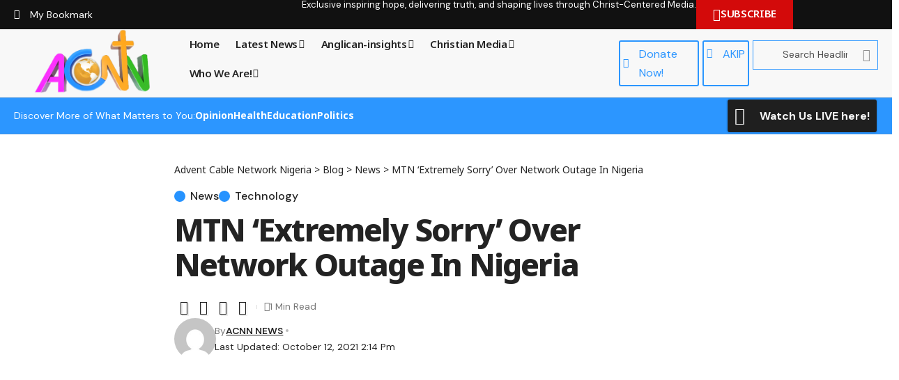

--- FILE ---
content_type: text/html; charset=UTF-8
request_url: https://acnntv.com/mtn-extremely-sorry-over-network-outage-in-nigeria/
body_size: 37114
content:
<!DOCTYPE html>
<html lang="en-US" prefix="og: https://ogp.me/ns#">
<head>
    <meta charset="UTF-8" />
    <meta http-equiv="X-UA-Compatible" content="IE=edge" />
	<meta name="viewport" content="width=device-width, initial-scale=1.0" />
    <link rel="profile" href="https://gmpg.org/xfn/11" />
	
<!-- Search Engine Optimization by Rank Math - https://rankmath.com/ -->
<title>MTN ‘Extremely Sorry’ Over Network Outage In Nigeria - Advent Cable Network Nigeria</title>
<meta name="description" content="One of Nigeria’s largest mobile telecommunications companies, MTN, has apologised for its service failures over the weekend."/>
<meta name="robots" content="follow, index, max-snippet:-1, max-video-preview:-1, max-image-preview:large"/>
<link rel="preconnect" href="https://fonts.gstatic.com" crossorigin><link rel="preload" as="style" onload="this.onload=null;this.rel='stylesheet'" id="rb-preload-gfonts" href="https://fonts.googleapis.com/css?family=DM+Sans%3A200%2C300%2C400%2C500%2C600%2C700%2C800%2C900%2C100italic%2C200italic%2C300italic%2C400italic%2C500italic%2C600italic%2C700italic%2C800italic%2C900italic%7CNoto+Sans%3A800%2C700%2C600%2C400%2C700italic%2C500&amp;display=swap" crossorigin><noscript><link rel="stylesheet" href="https://fonts.googleapis.com/css?family=DM+Sans%3A200%2C300%2C400%2C500%2C600%2C700%2C800%2C900%2C100italic%2C200italic%2C300italic%2C400italic%2C500italic%2C600italic%2C700italic%2C800italic%2C900italic%7CNoto+Sans%3A800%2C700%2C600%2C400%2C700italic%2C500&amp;display=swap"></noscript><link rel="canonical" href="https://darkslateblue-eagle-890280.hostingersite.com/mtn-extremely-sorry-over-network-outage-in-nigeria/" />
<meta property="og:locale" content="en_US" />
<meta property="og:type" content="article" />
<meta property="og:title" content="MTN ‘Extremely Sorry’ Over Network Outage In Nigeria - Advent Cable Network Nigeria" />
<meta property="og:description" content="One of Nigeria’s largest mobile telecommunications companies, MTN, has apologised for its service failures over the weekend." />
<meta property="og:url" content="https://darkslateblue-eagle-890280.hostingersite.com/mtn-extremely-sorry-over-network-outage-in-nigeria/" />
<meta property="og:site_name" content="Advent Cable Network Nigeria" />
<meta property="article:tag" content="MTN" />
<meta property="article:section" content="News" />
<meta property="og:image" content="https://darkslateblue-eagle-890280.hostingersite.com/wp-content/uploads/2020/03/MTN.jpg" />
<meta property="og:image:secure_url" content="https://darkslateblue-eagle-890280.hostingersite.com/wp-content/uploads/2020/03/MTN.jpg" />
<meta property="og:image:width" content="696" />
<meta property="og:image:height" content="380" />
<meta property="og:image:alt" content="MTN ‘Extremely Sorry’ Over Network Outage In Nigeria" />
<meta property="og:image:type" content="image/jpeg" />
<meta property="article:published_time" content="2021-10-12T14:14:28+00:00" />
<meta name="twitter:card" content="summary_large_image" />
<meta name="twitter:title" content="MTN ‘Extremely Sorry’ Over Network Outage In Nigeria - Advent Cable Network Nigeria" />
<meta name="twitter:description" content="One of Nigeria’s largest mobile telecommunications companies, MTN, has apologised for its service failures over the weekend." />
<meta name="twitter:image" content="https://darkslateblue-eagle-890280.hostingersite.com/wp-content/uploads/2020/03/MTN.jpg" />
<meta name="twitter:label1" content="Written by" />
<meta name="twitter:data1" content="ACNN NEWS" />
<meta name="twitter:label2" content="Time to read" />
<meta name="twitter:data2" content="Less than a minute" />
<script type="application/ld+json" class="rank-math-schema">{"@context":"https://schema.org","@graph":[{"@type":"Organization","@id":"https://darkslateblue-eagle-890280.hostingersite.com/#organization","name":"Advent Cable Network Nigeria","url":"http://acnntv.com","logo":{"@type":"ImageObject","@id":"https://darkslateblue-eagle-890280.hostingersite.com/#logo","url":"http://acnntv.com/wp-content/uploads/2020/03/ACNN-LOGO-Gold-Globe.png","contentUrl":"http://acnntv.com/wp-content/uploads/2020/03/ACNN-LOGO-Gold-Globe.png","caption":"Advent Cable Network Nigeria","inLanguage":"en-US","width":"841","height":"455"}},{"@type":"WebSite","@id":"https://darkslateblue-eagle-890280.hostingersite.com/#website","url":"https://darkslateblue-eagle-890280.hostingersite.com","name":"Advent Cable Network Nigeria","publisher":{"@id":"https://darkslateblue-eagle-890280.hostingersite.com/#organization"},"inLanguage":"en-US"},{"@type":"ImageObject","@id":"https://darkslateblue-eagle-890280.hostingersite.com/wp-content/uploads/2020/03/MTN.jpg","url":"https://darkslateblue-eagle-890280.hostingersite.com/wp-content/uploads/2020/03/MTN.jpg","width":"696","height":"380","inLanguage":"en-US"},{"@type":"WebPage","@id":"https://darkslateblue-eagle-890280.hostingersite.com/mtn-extremely-sorry-over-network-outage-in-nigeria/#webpage","url":"https://darkslateblue-eagle-890280.hostingersite.com/mtn-extremely-sorry-over-network-outage-in-nigeria/","name":"MTN \u2018Extremely Sorry\u2019 Over Network Outage In Nigeria - Advent Cable Network Nigeria","datePublished":"2021-10-12T14:14:28+00:00","dateModified":"2021-10-12T14:14:28+00:00","isPartOf":{"@id":"https://darkslateblue-eagle-890280.hostingersite.com/#website"},"primaryImageOfPage":{"@id":"https://darkslateblue-eagle-890280.hostingersite.com/wp-content/uploads/2020/03/MTN.jpg"},"inLanguage":"en-US"},{"@type":"Person","@id":"https://darkslateblue-eagle-890280.hostingersite.com/author/newsadmin1/","name":"ACNN NEWS","url":"https://darkslateblue-eagle-890280.hostingersite.com/author/newsadmin1/","image":{"@type":"ImageObject","@id":"https://secure.gravatar.com/avatar/dc658ff0e586f75e8b7df504ad7ccc8e7d5847ad2049bfa95de5d05b84052939?s=96&amp;d=mm&amp;r=g","url":"https://secure.gravatar.com/avatar/dc658ff0e586f75e8b7df504ad7ccc8e7d5847ad2049bfa95de5d05b84052939?s=96&amp;d=mm&amp;r=g","caption":"ACNN NEWS","inLanguage":"en-US"},"worksFor":{"@id":"https://darkslateblue-eagle-890280.hostingersite.com/#organization"}},{"@type":"BlogPosting","headline":"MTN \u2018Extremely Sorry\u2019 Over Network Outage In Nigeria - Advent Cable Network Nigeria","datePublished":"2021-10-12T14:14:28+00:00","dateModified":"2021-10-12T14:14:28+00:00","articleSection":"News, Technology","author":{"@id":"https://darkslateblue-eagle-890280.hostingersite.com/author/newsadmin1/","name":"ACNN NEWS"},"publisher":{"@id":"https://darkslateblue-eagle-890280.hostingersite.com/#organization"},"description":"One of Nigeria\u2019s largest mobile telecommunications companies, MTN, has apologised for its service failures over the weekend.","name":"MTN \u2018Extremely Sorry\u2019 Over Network Outage In Nigeria - Advent Cable Network Nigeria","@id":"https://darkslateblue-eagle-890280.hostingersite.com/mtn-extremely-sorry-over-network-outage-in-nigeria/#richSnippet","isPartOf":{"@id":"https://darkslateblue-eagle-890280.hostingersite.com/mtn-extremely-sorry-over-network-outage-in-nigeria/#webpage"},"image":{"@id":"https://darkslateblue-eagle-890280.hostingersite.com/wp-content/uploads/2020/03/MTN.jpg"},"inLanguage":"en-US","mainEntityOfPage":{"@id":"https://darkslateblue-eagle-890280.hostingersite.com/mtn-extremely-sorry-over-network-outage-in-nigeria/#webpage"}}]}</script>
<!-- /Rank Math WordPress SEO plugin -->

<link rel='dns-prefetch' href='//acnntv.com' />
<link rel='dns-prefetch' href='//www.googletagmanager.com' />
<link rel='dns-prefetch' href='//pagead2.googlesyndication.com' />
<link rel="alternate" type="application/rss+xml" title="Advent Cable Network Nigeria &raquo; Feed" href="https://darkslateblue-eagle-890280.hostingersite.com/feed/" />
<link rel="alternate" type="application/rss+xml" title="Advent Cable Network Nigeria &raquo; Comments Feed" href="https://darkslateblue-eagle-890280.hostingersite.com/comments/feed/" />
<link rel="alternate" type="application/rss+xml" title="Advent Cable Network Nigeria &raquo; MTN ‘Extremely Sorry’ Over Network Outage In Nigeria Comments Feed" href="https://darkslateblue-eagle-890280.hostingersite.com/mtn-extremely-sorry-over-network-outage-in-nigeria/feed/" />
<link rel="alternate" title="oEmbed (JSON)" type="application/json+oembed" href="https://darkslateblue-eagle-890280.hostingersite.com/wp-json/oembed/1.0/embed?url=https%3A%2F%2Fdarkslateblue-eagle-890280.hostingersite.com%2Fmtn-extremely-sorry-over-network-outage-in-nigeria%2F" />
<link rel="alternate" title="oEmbed (XML)" type="text/xml+oembed" href="https://darkslateblue-eagle-890280.hostingersite.com/wp-json/oembed/1.0/embed?url=https%3A%2F%2Fdarkslateblue-eagle-890280.hostingersite.com%2Fmtn-extremely-sorry-over-network-outage-in-nigeria%2F&#038;format=xml" />
<link rel="alternate" type="application/rss+xml" title="Advent Cable Network Nigeria &raquo; Stories Feed" href="https://darkslateblue-eagle-890280.hostingersite.com/web-stories/feed/">			<link rel="pingback" href="https://darkslateblue-eagle-890280.hostingersite.com/xmlrpc.php" />
		<script type="application/ld+json">{
    "@context": "https://schema.org",
    "@type": "Organization",
    "legalName": "Advent Cable Network Nigeria",
    "url": "https://darkslateblue-eagle-890280.hostingersite.com/",
    "address": {
        "@type": "PostalAddress",
        "addressLocality": "St Matthias House Plot 942, Ibrahim Waziri Crescent CAD Zone B01, Gudu District, Abuja, FCT."
    },
    "email": "acnntv@gmail.com",
    "contactPoint": {
        "@type": "ContactPoint",
        "telephone": "+234(0)9080110080",
        "contactType": "customer service"
    },
    "logo": "http://localhost/wordpress/wp-content/uploads/2022/07/ACNN-LOGO-Gold-Globe.png",
    "sameAs": [
        "https://m.facebook.com/story.php?story_fbid=417185382918260&id=510371615746099",
        "https://twitter.com/ACNNTV",
        "https://www.youtube.com/c/ACNNTV",
        "https://www.instagram.com/acnntv"
    ]
}</script>
<style id='wp-img-auto-sizes-contain-inline-css'>
img:is([sizes=auto i],[sizes^="auto," i]){contain-intrinsic-size:3000px 1500px}
/*# sourceURL=wp-img-auto-sizes-contain-inline-css */
</style>
<style id='wp-emoji-styles-inline-css'>

	img.wp-smiley, img.emoji {
		display: inline !important;
		border: none !important;
		box-shadow: none !important;
		height: 1em !important;
		width: 1em !important;
		margin: 0 0.07em !important;
		vertical-align: -0.1em !important;
		background: none !important;
		padding: 0 !important;
	}
/*# sourceURL=wp-emoji-styles-inline-css */
</style>
<link rel='stylesheet' id='wp-block-library-css' href='https://darkslateblue-eagle-890280.hostingersite.com/wp-content/plugins/gutenberg/build/styles/block-library/style.css?ver=22.3.0' media='all' />
<style id='classic-theme-styles-inline-css'>
.wp-block-button__link{background-color:#32373c;border-radius:9999px;box-shadow:none;color:#fff;font-size:1.125em;padding:calc(.667em + 2px) calc(1.333em + 2px);text-decoration:none}.wp-block-file__button{background:#32373c;color:#fff}.wp-block-accordion-heading{margin:0}.wp-block-accordion-heading__toggle{background-color:inherit!important;color:inherit!important}.wp-block-accordion-heading__toggle:not(:focus-visible){outline:none}.wp-block-accordion-heading__toggle:focus,.wp-block-accordion-heading__toggle:hover{background-color:inherit!important;border:none;box-shadow:none;color:inherit;padding:var(--wp--preset--spacing--20,1em) 0;text-decoration:none}.wp-block-accordion-heading__toggle:focus-visible{outline:auto;outline-offset:0}
/*# sourceURL=https://acnntv.com/wp-content/plugins/gutenberg/build/styles/block-library/classic.css */
</style>
<link rel='stylesheet' id='foxiz-elements-css' href='https://darkslateblue-eagle-890280.hostingersite.com/wp-content/plugins/foxiz-core/lib/foxiz-elements/public/style.css?ver=3.1' media='all' />
<link rel='stylesheet' id='contact-form-7-css' href='https://darkslateblue-eagle-890280.hostingersite.com/wp-content/plugins/contact-form-7/includes/css/styles.css?ver=6.1.4' media='all' />
<style id='global-styles-inline-css'>
:root{--wp--preset--aspect-ratio--square: 1;--wp--preset--aspect-ratio--4-3: 4/3;--wp--preset--aspect-ratio--3-4: 3/4;--wp--preset--aspect-ratio--3-2: 3/2;--wp--preset--aspect-ratio--2-3: 2/3;--wp--preset--aspect-ratio--16-9: 16/9;--wp--preset--aspect-ratio--9-16: 9/16;--wp--preset--color--black: #000000;--wp--preset--color--cyan-bluish-gray: #abb8c3;--wp--preset--color--white: #ffffff;--wp--preset--color--pale-pink: #f78da7;--wp--preset--color--vivid-red: #cf2e2e;--wp--preset--color--luminous-vivid-orange: #ff6900;--wp--preset--color--luminous-vivid-amber: #fcb900;--wp--preset--color--light-green-cyan: #7bdcb5;--wp--preset--color--vivid-green-cyan: #00d084;--wp--preset--color--pale-cyan-blue: #8ed1fc;--wp--preset--color--vivid-cyan-blue: #0693e3;--wp--preset--color--vivid-purple: #9b51e0;--wp--preset--gradient--vivid-cyan-blue-to-vivid-purple: linear-gradient(135deg,rgb(6,147,227) 0%,rgb(155,81,224) 100%);--wp--preset--gradient--light-green-cyan-to-vivid-green-cyan: linear-gradient(135deg,rgb(122,220,180) 0%,rgb(0,208,130) 100%);--wp--preset--gradient--luminous-vivid-amber-to-luminous-vivid-orange: linear-gradient(135deg,rgb(252,185,0) 0%,rgb(255,105,0) 100%);--wp--preset--gradient--luminous-vivid-orange-to-vivid-red: linear-gradient(135deg,rgb(255,105,0) 0%,rgb(207,46,46) 100%);--wp--preset--gradient--very-light-gray-to-cyan-bluish-gray: linear-gradient(135deg,rgb(238,238,238) 0%,rgb(169,184,195) 100%);--wp--preset--gradient--cool-to-warm-spectrum: linear-gradient(135deg,rgb(74,234,220) 0%,rgb(151,120,209) 20%,rgb(207,42,186) 40%,rgb(238,44,130) 60%,rgb(251,105,98) 80%,rgb(254,248,76) 100%);--wp--preset--gradient--blush-light-purple: linear-gradient(135deg,rgb(255,206,236) 0%,rgb(152,150,240) 100%);--wp--preset--gradient--blush-bordeaux: linear-gradient(135deg,rgb(254,205,165) 0%,rgb(254,45,45) 50%,rgb(107,0,62) 100%);--wp--preset--gradient--luminous-dusk: linear-gradient(135deg,rgb(255,203,112) 0%,rgb(199,81,192) 50%,rgb(65,88,208) 100%);--wp--preset--gradient--pale-ocean: linear-gradient(135deg,rgb(255,245,203) 0%,rgb(182,227,212) 50%,rgb(51,167,181) 100%);--wp--preset--gradient--electric-grass: linear-gradient(135deg,rgb(202,248,128) 0%,rgb(113,206,126) 100%);--wp--preset--gradient--midnight: linear-gradient(135deg,rgb(2,3,129) 0%,rgb(40,116,252) 100%);--wp--preset--font-size--small: 13px;--wp--preset--font-size--medium: 20px;--wp--preset--font-size--large: 36px;--wp--preset--font-size--x-large: 42px;--wp--preset--spacing--20: 0.44rem;--wp--preset--spacing--30: 0.67rem;--wp--preset--spacing--40: 1rem;--wp--preset--spacing--50: 1.5rem;--wp--preset--spacing--60: 2.25rem;--wp--preset--spacing--70: 3.38rem;--wp--preset--spacing--80: 5.06rem;--wp--preset--shadow--natural: 6px 6px 9px rgba(0, 0, 0, 0.2);--wp--preset--shadow--deep: 12px 12px 50px rgba(0, 0, 0, 0.4);--wp--preset--shadow--sharp: 6px 6px 0px rgba(0, 0, 0, 0.2);--wp--preset--shadow--outlined: 6px 6px 0px -3px rgb(255, 255, 255), 6px 6px rgb(0, 0, 0);--wp--preset--shadow--crisp: 6px 6px 0px rgb(0, 0, 0);}:where(.is-layout-flex){gap: 0.5em;}:where(.is-layout-grid){gap: 0.5em;}body .is-layout-flex{display: flex;}.is-layout-flex{flex-wrap: wrap;align-items: center;}.is-layout-flex > :is(*, div){margin: 0;}body .is-layout-grid{display: grid;}.is-layout-grid > :is(*, div){margin: 0;}:where(.wp-block-columns.is-layout-flex){gap: 2em;}:where(.wp-block-columns.is-layout-grid){gap: 2em;}:where(.wp-block-post-template.is-layout-flex){gap: 1.25em;}:where(.wp-block-post-template.is-layout-grid){gap: 1.25em;}.has-black-color{color: var(--wp--preset--color--black) !important;}.has-cyan-bluish-gray-color{color: var(--wp--preset--color--cyan-bluish-gray) !important;}.has-white-color{color: var(--wp--preset--color--white) !important;}.has-pale-pink-color{color: var(--wp--preset--color--pale-pink) !important;}.has-vivid-red-color{color: var(--wp--preset--color--vivid-red) !important;}.has-luminous-vivid-orange-color{color: var(--wp--preset--color--luminous-vivid-orange) !important;}.has-luminous-vivid-amber-color{color: var(--wp--preset--color--luminous-vivid-amber) !important;}.has-light-green-cyan-color{color: var(--wp--preset--color--light-green-cyan) !important;}.has-vivid-green-cyan-color{color: var(--wp--preset--color--vivid-green-cyan) !important;}.has-pale-cyan-blue-color{color: var(--wp--preset--color--pale-cyan-blue) !important;}.has-vivid-cyan-blue-color{color: var(--wp--preset--color--vivid-cyan-blue) !important;}.has-vivid-purple-color{color: var(--wp--preset--color--vivid-purple) !important;}.has-black-background-color{background-color: var(--wp--preset--color--black) !important;}.has-cyan-bluish-gray-background-color{background-color: var(--wp--preset--color--cyan-bluish-gray) !important;}.has-white-background-color{background-color: var(--wp--preset--color--white) !important;}.has-pale-pink-background-color{background-color: var(--wp--preset--color--pale-pink) !important;}.has-vivid-red-background-color{background-color: var(--wp--preset--color--vivid-red) !important;}.has-luminous-vivid-orange-background-color{background-color: var(--wp--preset--color--luminous-vivid-orange) !important;}.has-luminous-vivid-amber-background-color{background-color: var(--wp--preset--color--luminous-vivid-amber) !important;}.has-light-green-cyan-background-color{background-color: var(--wp--preset--color--light-green-cyan) !important;}.has-vivid-green-cyan-background-color{background-color: var(--wp--preset--color--vivid-green-cyan) !important;}.has-pale-cyan-blue-background-color{background-color: var(--wp--preset--color--pale-cyan-blue) !important;}.has-vivid-cyan-blue-background-color{background-color: var(--wp--preset--color--vivid-cyan-blue) !important;}.has-vivid-purple-background-color{background-color: var(--wp--preset--color--vivid-purple) !important;}.has-black-border-color{border-color: var(--wp--preset--color--black) !important;}.has-cyan-bluish-gray-border-color{border-color: var(--wp--preset--color--cyan-bluish-gray) !important;}.has-white-border-color{border-color: var(--wp--preset--color--white) !important;}.has-pale-pink-border-color{border-color: var(--wp--preset--color--pale-pink) !important;}.has-vivid-red-border-color{border-color: var(--wp--preset--color--vivid-red) !important;}.has-luminous-vivid-orange-border-color{border-color: var(--wp--preset--color--luminous-vivid-orange) !important;}.has-luminous-vivid-amber-border-color{border-color: var(--wp--preset--color--luminous-vivid-amber) !important;}.has-light-green-cyan-border-color{border-color: var(--wp--preset--color--light-green-cyan) !important;}.has-vivid-green-cyan-border-color{border-color: var(--wp--preset--color--vivid-green-cyan) !important;}.has-pale-cyan-blue-border-color{border-color: var(--wp--preset--color--pale-cyan-blue) !important;}.has-vivid-cyan-blue-border-color{border-color: var(--wp--preset--color--vivid-cyan-blue) !important;}.has-vivid-purple-border-color{border-color: var(--wp--preset--color--vivid-purple) !important;}.has-vivid-cyan-blue-to-vivid-purple-gradient-background{background: var(--wp--preset--gradient--vivid-cyan-blue-to-vivid-purple) !important;}.has-light-green-cyan-to-vivid-green-cyan-gradient-background{background: var(--wp--preset--gradient--light-green-cyan-to-vivid-green-cyan) !important;}.has-luminous-vivid-amber-to-luminous-vivid-orange-gradient-background{background: var(--wp--preset--gradient--luminous-vivid-amber-to-luminous-vivid-orange) !important;}.has-luminous-vivid-orange-to-vivid-red-gradient-background{background: var(--wp--preset--gradient--luminous-vivid-orange-to-vivid-red) !important;}.has-very-light-gray-to-cyan-bluish-gray-gradient-background{background: var(--wp--preset--gradient--very-light-gray-to-cyan-bluish-gray) !important;}.has-cool-to-warm-spectrum-gradient-background{background: var(--wp--preset--gradient--cool-to-warm-spectrum) !important;}.has-blush-light-purple-gradient-background{background: var(--wp--preset--gradient--blush-light-purple) !important;}.has-blush-bordeaux-gradient-background{background: var(--wp--preset--gradient--blush-bordeaux) !important;}.has-luminous-dusk-gradient-background{background: var(--wp--preset--gradient--luminous-dusk) !important;}.has-pale-ocean-gradient-background{background: var(--wp--preset--gradient--pale-ocean) !important;}.has-electric-grass-gradient-background{background: var(--wp--preset--gradient--electric-grass) !important;}.has-midnight-gradient-background{background: var(--wp--preset--gradient--midnight) !important;}.has-small-font-size{font-size: var(--wp--preset--font-size--small) !important;}.has-medium-font-size{font-size: var(--wp--preset--font-size--medium) !important;}.has-large-font-size{font-size: var(--wp--preset--font-size--large) !important;}.has-x-large-font-size{font-size: var(--wp--preset--font-size--x-large) !important;}
:where(.wp-block-columns.is-layout-flex){gap: 2em;}:where(.wp-block-columns.is-layout-grid){gap: 2em;}
:root :where(.wp-block-pullquote){font-size: 1.5em;line-height: 1.6;}
:where(.wp-block-post-template.is-layout-flex){gap: 1.25em;}:where(.wp-block-post-template.is-layout-grid){gap: 1.25em;}
:where(.wp-block-term-template.is-layout-flex){gap: 1.25em;}:where(.wp-block-term-template.is-layout-grid){gap: 1.25em;}
/*# sourceURL=global-styles-inline-css */
</style>
<link rel='stylesheet' id='elementor-icons-css' href='https://darkslateblue-eagle-890280.hostingersite.com/wp-content/plugins/elementor/assets/lib/eicons/css/elementor-icons.min.css?ver=5.45.0' media='all' />
<link rel='stylesheet' id='elementor-frontend-css' href='https://darkslateblue-eagle-890280.hostingersite.com/wp-content/plugins/elementor/assets/css/frontend.min.css?ver=3.34.0' media='all' />
<link rel='stylesheet' id='elementor-post-53606-css' href='https://darkslateblue-eagle-890280.hostingersite.com/wp-content/uploads/elementor/css/post-53606.css?ver=1767446133' media='all' />
<link rel='stylesheet' id='elementor-post-2692-css' href='https://darkslateblue-eagle-890280.hostingersite.com/wp-content/uploads/elementor/css/post-2692.css?ver=1767446133' media='all' />
<link rel='stylesheet' id='elementor-post-76750-css' href='https://darkslateblue-eagle-890280.hostingersite.com/wp-content/uploads/elementor/css/post-76750.css?ver=1767446133' media='all' />
<link rel='stylesheet' id='elementor-post-76751-css' href='https://darkslateblue-eagle-890280.hostingersite.com/wp-content/uploads/elementor/css/post-76751.css?ver=1767446133' media='all' />

<link rel='stylesheet' id='foxiz-main-css' href='https://darkslateblue-eagle-890280.hostingersite.com/wp-content/themes/foxiz/assets/css/main.css?ver=2.6.9' media='all' />
<style id='foxiz-main-inline-css'>
:root {--body-family:DM Sans, Arial, Helvetica, sans-serif;--body-fweight:400;--body-fcolor:#232323;--body-fsize:16px;--h1-family:Noto Sans, Arial, Helvetica, sans-serif;--h1-fweight:800;--h1-fsize:40px;--h1-fspace:-0.02500em;--h1-fheight:1.125;--h2-family:Noto Sans, Arial, Helvetica, sans-serif;--h2-fweight:700;--h2-fsize:35px;--h2-fspace:-0.03429em;--h2-fheight:1.257;--h3-family:Noto Sans, Arial, Helvetica, sans-serif;--h3-fweight:700;--h3-fsize:20px;--h3-fspace:-0.02500em;--h3-fheight:1.400;--h4-family:Noto Sans, Arial, Helvetica, sans-serif;--h4-fweight:700;--h4-fsize:18px;--h4-fheight:1.444;--h5-family:Noto Sans, Arial, Helvetica, sans-serif;--h5-fweight:700;--h5-fsize:16px;--h5-fheight:1.438;--h6-family:Noto Sans, Arial, Helvetica, sans-serif;--h6-fweight:600;--h6-fsize:14px;--h6-fheight:1.429;--cat-family:DM Sans, Arial, Helvetica, sans-serif;--cat-fweight:500;--cat-transform:none;--cat-fsize:12px;--cat-fspace:0.00000em;--meta-family:DM Sans;--meta-fweight:400;--meta-transform:capitalize;--meta-fcolor:#777777;--meta-fsize:12px;--meta-fspace:0.00000em;--meta-b-family:DM Sans;--meta-b-fweight:600;--meta-b-transform:capitalize;--meta-b-fcolor:#232323;--meta-b-fspace:0px;--input-family:DM Sans;--input-fweight:400;--input-fsize:14px;--btn-family:Noto Sans;--btn-fweight:600;--btn-fsize:13px;--btn-fspace:-0.02308em;--menu-family:Noto Sans, Arial, Helvetica, sans-serif;--menu-fweight:600;--menu-fsize:14px;--submenu-family:Noto Sans, Arial, Helvetica, sans-serif;--submenu-fweight:400;--submenu-fsize:13px;--dwidgets-family:Noto Sans;--dwidgets-fweight:600;--headline-family:Noto Sans;--headline-fweight:800;--headline-fsize:50px;--headline-fspace:-0.04000em;--tagline-family:DM Sans;--tagline-fweight:400;--tagline-fsize:18px;--tagline-fspace:-0.00222em;--tagline-fheight:1.333;--heading-family:Noto Sans;--heading-fweight:600;--subheading-family:DM Sans;--subheading-fweight:400;--subheading-fsize:14px;--quote-family:Noto Sans;--quote-fweight:700;--quote-fstyle:italic;--quote-fspace:-1.5px;--excerpt-fsize:15px;--bcrumb-family:Noto Sans;--bcrumb-fweight:400;--bcrumb-fsize:14px;--readmore-fsize : 12px;--headline-s-fsize : 45px;--tagline-s-fsize : 18px;--bookmark-fsize : 11px;}@media (max-width: 1024px) {body {--body-fsize : 15px;--h1-fsize : 35px;--h2-fsize : 27px;--h3-fsize : 18px;--h4-fsize : 17px;--h5-fsize : 15px;--h6-fsize : 13px;--cat-fsize : 12px;--meta-fsize : 11px;--readmore-fsize : 10px;--btn-fsize : 12px;--bcrumb-fsize : 13px;--excerpt-fsize : 14px;--headline-fsize : 35px;--headline-s-fsize : 35px;--tagline-fsize : 16px;--tagline-s-fsize : 16px;--bookmark-fsize : 11px;}}@media (max-width: 767px) {body {--body-fsize : 15px;--h1-fsize : 27px;--h2-fsize : 24px;--h3-fsize : 17px;--h4-fsize : 16px;--h5-fsize : 15px;--h6-fsize : 13px;--cat-fsize : 11px;--meta-fsize : 11px;--readmore-fsize : 10px;--btn-fsize : 11px;--bcrumb-fsize : 13px;--excerpt-fsize : 13px;--headline-fsize : 27px;--headline-s-fsize : 27px;--tagline-fsize : 15px;--tagline-s-fsize : 15px;--bookmark-fsize : 10px;}}:root {--g-color :#2693ff;--g-color-90 :#2693ffe6;--review-color :#ffad21;--live-color :#068f1b;--bookmark-color :#2693ff;--bookmark-color-90 :#2693ffe6;--video-color :#000000;--excerpt-color :#555555;--indicator-bg-from :#ffad21;--indicator-bg-to :#43b2db;--indicator-height :2px;}[data-theme="dark"], .light-scheme {--solid-white :#080808;--excerpt-color :#eeeeee;--meta-fcolor :#dddddd;--meta-b-fcolor :#ffffff;--live-color :#068f1b;}[data-theme="dark"].is-hd-4 {--nav-bg: #191c20;--nav-bg-from: #191c20;--nav-bg-to: #191c20;--nav-bg-glass: #191c2011;--nav-bg-glass-from: #191c2011;--nav-bg-glass-to: #191c2011;}[data-theme="dark"].is-hd-5, [data-theme="dark"].is-hd-5:not(.sticky-on) {--nav-bg: #191c20;--nav-bg-from: #191c20;--nav-bg-to: #191c20;--nav-bg-glass: #191c2011;--nav-bg-glass-from: #191c2011;--nav-bg-glass-to: #191c2011;}:root {--topad-spacing :15px;--round-3 :0px;--round-5 :0px;--round-7 :0px;--hyperlink-line-color :var(--g-color);--mlogo-height :50px;--single-category-fsize :16px;--heading-color :#000000;--heading-sub-color :#000000;--rb-width : 1400px;--rb-small-width : 938px;--rb-s-width : 1280px;--s-content-width : 760px;--max-width-wo-sb : 840px;--s10-feat-ratio :45%;--s11-feat-ratio :45%;--login-popup-w : 350px;}[data-theme="dark"], .light-scheme {--heading-color :#ffffff;--heading-sub-color :#ffffff; }.p-readmore { font-family:Noto Sans;font-weight:600;}.mobile-menu > li > a  { font-family:Noto Sans, Arial, Helvetica, sans-serif;font-weight:400;font-size:13px;}.mobile-menu .sub-menu a, .logged-mobile-menu a { font-family:Noto Sans, Arial, Helvetica, sans-serif;font-weight:500;font-size:14px;}.mobile-qview a { font-family:Noto Sans, Arial, Helvetica, sans-serif;font-weight:500;font-size:14px;}.search-header:before { background-repeat : no-repeat;background-size : cover;background-image : url(http://localhost/wordpress/wp-content/uploads/2024/07/banner.jpg);background-attachment : scroll;background-position : center center;}[data-theme="dark"] .search-header:before { background-repeat : no-repeat;background-size : cover;background-image : url(https://export.themeruby.com/xfoxiz/presspulse/wp-content/uploads/sites/5/2024/01/ds-bg.png);background-attachment : scroll;background-position : center center;}.footer-has-bg { background-color : #0000000a;}[data-theme="dark"] .footer-has-bg { background-color : #16181c;}#amp-mobile-version-switcher { display: none; }.search-icon-svg { -webkit-mask-image: url(http://localhost/wordpress/wp-content/uploads/2024/07/search.svg);mask-image: url(http://localhost/wordpress/wp-content/uploads/2024/07/search.svg); }.login-icon-svg { -webkit-mask-image: url(https://export.themeruby.com/xfoxiz/presspulse/wp-content/uploads/sites/5/2024/07/user.svg);mask-image: url(https://export.themeruby.com/xfoxiz/presspulse/wp-content/uploads/sites/5/2024/07/user.svg); }.login-icon-svg, .rbi-user.wnav-icon { font-size: 24px;}@media (min-width: 1025px) { .grid-container > .sidebar-wrap { flex: 0 0 30%; width: 30%; } .grid-container > .s-ct { flex: 0 0 69.9%; width: 69.9%; } }@media (max-width: 767px) { .login-icon-svg, .rbi-user.wnav-icon { font-size: 20.4px;} }.live-tag:after { content: "Live: " }
/*# sourceURL=foxiz-main-inline-css */
</style>
<link rel='stylesheet' id='foxiz-print-css' href='https://darkslateblue-eagle-890280.hostingersite.com/wp-content/themes/foxiz/assets/css/print.css?ver=2.6.9' media='all' />
<link rel='stylesheet' id='foxiz-style-css' href='https://darkslateblue-eagle-890280.hostingersite.com/wp-content/themes/foxiz/style.css?ver=2.6.9' media='all' />
<link rel='stylesheet' id='elementor-icons-shared-0-css' href='https://darkslateblue-eagle-890280.hostingersite.com/wp-content/plugins/elementor/assets/lib/font-awesome/css/fontawesome.min.css?ver=5.15.3' media='all' />
<link rel='stylesheet' id='elementor-icons-fa-solid-css' href='https://darkslateblue-eagle-890280.hostingersite.com/wp-content/plugins/elementor/assets/lib/font-awesome/css/solid.min.css?ver=5.15.3' media='all' />
<link rel='stylesheet' id='elementor-icons-fa-brands-css' href='https://darkslateblue-eagle-890280.hostingersite.com/wp-content/plugins/elementor/assets/lib/font-awesome/css/brands.min.css?ver=5.15.3' media='all' />
<script src="https://darkslateblue-eagle-890280.hostingersite.com/wp-includes/js/jquery/jquery.min.js?ver=3.7.1" id="jquery-core-js"></script>
<script src="https://darkslateblue-eagle-890280.hostingersite.com/wp-includes/js/jquery/jquery-migrate.min.js?ver=3.4.1" id="jquery-migrate-js"></script>

<!-- Google tag (gtag.js) snippet added by Site Kit -->
<!-- Google Analytics snippet added by Site Kit -->
<script src="https://www.googletagmanager.com/gtag/js?id=GT-T5NBWMF8" id="google_gtagjs-js" async></script>
<script id="google_gtagjs-js-after">
window.dataLayer = window.dataLayer || [];function gtag(){dataLayer.push(arguments);}
gtag("set","linker",{"domains":["darkslateblue-eagle-890280.hostingersite.com"]});
gtag("js", new Date());
gtag("set", "developer_id.dZTNiMT", true);
gtag("config", "GT-T5NBWMF8");
 window._googlesitekit = window._googlesitekit || {}; window._googlesitekit.throttledEvents = []; window._googlesitekit.gtagEvent = (name, data) => { var key = JSON.stringify( { name, data } ); if ( !! window._googlesitekit.throttledEvents[ key ] ) { return; } window._googlesitekit.throttledEvents[ key ] = true; setTimeout( () => { delete window._googlesitekit.throttledEvents[ key ]; }, 5 ); gtag( "event", name, { ...data, event_source: "site-kit" } ); }; 
//# sourceURL=google_gtagjs-js-after
</script>
<link rel="preload" href="https://darkslateblue-eagle-890280.hostingersite.com/wp-content/themes/foxiz/assets/fonts/icons.woff2?ver=2.5.0" as="font" type="font/woff2" crossorigin="anonymous"> <link rel="https://api.w.org/" href="https://darkslateblue-eagle-890280.hostingersite.com/wp-json/" /><link rel="alternate" title="JSON" type="application/json" href="https://darkslateblue-eagle-890280.hostingersite.com/wp-json/wp/v2/posts/57971" /><link rel="EditURI" type="application/rsd+xml" title="RSD" href="https://darkslateblue-eagle-890280.hostingersite.com/xmlrpc.php?rsd" />
<meta name="generator" content="WordPress 6.9" />
<link rel='shortlink' href='https://darkslateblue-eagle-890280.hostingersite.com/?p=57971' />
<meta name="generator" content="Site Kit by Google 1.168.0" />			<!-- DO NOT COPY THIS SNIPPET! Start of Page Analytics Tracking for HubSpot WordPress plugin v11.3.33-->
			<script class="hsq-set-content-id" data-content-id="blog-post">
				var _hsq = _hsq || [];
				_hsq.push(["setContentType", "blog-post"]);
			</script>
			<!-- DO NOT COPY THIS SNIPPET! End of Page Analytics Tracking for HubSpot WordPress plugin -->
			
<!-- Google AdSense meta tags added by Site Kit -->
<meta name="google-adsense-platform-account" content="ca-host-pub-2644536267352236">
<meta name="google-adsense-platform-domain" content="sitekit.withgoogle.com">
<!-- End Google AdSense meta tags added by Site Kit -->
<meta name="generator" content="Elementor 3.34.0; features: additional_custom_breakpoints; settings: css_print_method-external, google_font-enabled, font_display-auto">
				<!-- Google Tag Manager -->
				<script>(function (w, d, s, l, i) {
						w[l] = w[l] || [];
						w[l].push({
							'gtm.start':
									new Date().getTime(), event: 'gtm.js'
						});
						var f = d.getElementsByTagName(s)[0],
								j = d.createElement(s), dl = l != 'dataLayer' ? '&l=' + l : '';
						j.async = true;
						j.src =
								'https://www.googletagmanager.com/gtm.js?id=' + i + dl;
						f.parentNode.insertBefore(j, f);
					})(window, document, 'script', 'dataLayer', 'GTM-PQXPRLDT');</script><!-- End Google Tag Manager -->
			<script type="application/ld+json">{
    "@context": "https://schema.org",
    "@type": "WebSite",
    "@id": "https://darkslateblue-eagle-890280.hostingersite.com/#website",
    "url": "https://darkslateblue-eagle-890280.hostingersite.com/",
    "name": "Advent Cable Network Nigeria",
    "potentialAction": {
        "@type": "SearchAction",
        "target": "https://darkslateblue-eagle-890280.hostingersite.com/?s={search_term_string}",
        "query-input": "required name=search_term_string"
    }
}</script>
      <meta name="onesignal" content="wordpress-plugin"/>
            <script>

      window.OneSignalDeferred = window.OneSignalDeferred || [];

      OneSignalDeferred.push(function(OneSignal) {
        var oneSignal_options = {};
        window._oneSignalInitOptions = oneSignal_options;

        oneSignal_options['serviceWorkerParam'] = { scope: '/' };
oneSignal_options['serviceWorkerPath'] = 'OneSignalSDKWorker.js.php';

        OneSignal.Notifications.setDefaultUrl("https://darkslateblue-eagle-890280.hostingersite.com");

        oneSignal_options['wordpress'] = true;
oneSignal_options['appId'] = '7b7dd392-585d-4597-bcfe-17344a48c123';
oneSignal_options['allowLocalhostAsSecureOrigin'] = true;
oneSignal_options['welcomeNotification'] = { };
oneSignal_options['welcomeNotification']['title'] = "";
oneSignal_options['welcomeNotification']['message'] = "";
oneSignal_options['path'] = "https://acnntv.com/wp-content/plugins/onesignal-free-web-push-notifications/sdk_files/";
oneSignal_options['promptOptions'] = { };
oneSignal_options['notifyButton'] = { };
oneSignal_options['notifyButton']['enable'] = true;
oneSignal_options['notifyButton']['position'] = 'bottom-right';
oneSignal_options['notifyButton']['theme'] = 'default';
oneSignal_options['notifyButton']['size'] = 'small';
oneSignal_options['notifyButton']['showCredit'] = true;
oneSignal_options['notifyButton']['text'] = {};
              OneSignal.init(window._oneSignalInitOptions);
              OneSignal.Slidedown.promptPush()      });

      function documentInitOneSignal() {
        var oneSignal_elements = document.getElementsByClassName("OneSignal-prompt");

        var oneSignalLinkClickHandler = function(event) { OneSignal.Notifications.requestPermission(); event.preventDefault(); };        for(var i = 0; i < oneSignal_elements.length; i++)
          oneSignal_elements[i].addEventListener('click', oneSignalLinkClickHandler, false);
      }

      if (document.readyState === 'complete') {
           documentInitOneSignal();
      }
      else {
           window.addEventListener("load", function(event){
               documentInitOneSignal();
          });
      }
    </script>
			<style>
				.e-con.e-parent:nth-of-type(n+4):not(.e-lazyloaded):not(.e-no-lazyload),
				.e-con.e-parent:nth-of-type(n+4):not(.e-lazyloaded):not(.e-no-lazyload) * {
					background-image: none !important;
				}
				@media screen and (max-height: 1024px) {
					.e-con.e-parent:nth-of-type(n+3):not(.e-lazyloaded):not(.e-no-lazyload),
					.e-con.e-parent:nth-of-type(n+3):not(.e-lazyloaded):not(.e-no-lazyload) * {
						background-image: none !important;
					}
				}
				@media screen and (max-height: 640px) {
					.e-con.e-parent:nth-of-type(n+2):not(.e-lazyloaded):not(.e-no-lazyload),
					.e-con.e-parent:nth-of-type(n+2):not(.e-lazyloaded):not(.e-no-lazyload) * {
						background-image: none !important;
					}
				}
			</style>
			
<!-- Google AdSense snippet added by Site Kit -->
<script async src="https://pagead2.googlesyndication.com/pagead/js/adsbygoogle.js?client=ca-pub-2271896662695411&amp;host=ca-host-pub-2644536267352236" crossorigin="anonymous"></script>

<!-- End Google AdSense snippet added by Site Kit -->
<script type="application/ld+json">{"@context":"http://schema.org","@type":"BreadcrumbList","itemListElement":[{"@type":"ListItem","position":4,"item":{"@id":"https://darkslateblue-eagle-890280.hostingersite.com/mtn-extremely-sorry-over-network-outage-in-nigeria/","name":"MTN ‘Extremely Sorry’ Over Network Outage In Nigeria"}},{"@type":"ListItem","position":3,"item":{"@id":"https://darkslateblue-eagle-890280.hostingersite.com/category/news/","name":"News"}},{"@type":"ListItem","position":2,"item":{"@id":"https://darkslateblue-eagle-890280.hostingersite.com/blog/","name":"Blog"}},{"@type":"ListItem","position":1,"item":{"@id":"https://darkslateblue-eagle-890280.hostingersite.com","name":"Advent Cable Network Nigeria"}}]}</script>
<link rel="icon" href="https://darkslateblue-eagle-890280.hostingersite.com/wp-content/uploads/2020/03/cropped-ACNN-LOGO-Gold-Globe-32x32.png" sizes="32x32" />
<link rel="icon" href="https://darkslateblue-eagle-890280.hostingersite.com/wp-content/uploads/2020/03/cropped-ACNN-LOGO-Gold-Globe-192x192.png" sizes="192x192" />
<link rel="apple-touch-icon" href="https://darkslateblue-eagle-890280.hostingersite.com/wp-content/uploads/2020/03/cropped-ACNN-LOGO-Gold-Globe-180x180.png" />
<meta name="msapplication-TileImage" content="https://darkslateblue-eagle-890280.hostingersite.com/wp-content/uploads/2020/03/cropped-ACNN-LOGO-Gold-Globe-270x270.png" />
</head>
<body class="wp-singular post-template-default single single-post postid-57971 single-format-standard wp-embed-responsive wp-theme-foxiz personalized-all elementor-default elementor-kit-53606 menu-ani-3 hover-ani-6 btn-ani-3 btn-transform-1 is-rm-simple lmeta-all loader-3 dark-sw-1 mtax-1 is-hd-rb_template is-standard-8 is-backtop none-m-backtop " data-theme="default">
			<!-- Google Tag Manager (noscript) -->
			<noscript>
				<iframe src="https://www.googletagmanager.com/ns.html?id=GTM-PQXPRLDT" height="0" width="0" style="display:none;visibility:hidden"></iframe>
			</noscript><!-- End Google Tag Manager (noscript) -->
			<div class="site-outer">
			<div id="site-header" class="header-wrap rb-section header-template">
					<div class="reading-indicator"><span id="reading-progress"></span></div>
					<div class="navbar-outer navbar-template-outer">
				<div id="header-template-holder"><div class="header-template-inner">		<div data-elementor-type="wp-post" data-elementor-id="76750" class="elementor elementor-76750" data-elementor-post-type="rb-etemplate">
				<div class="elementor-element elementor-element-c2b813e e-flex e-con-boxed e-con e-parent" data-id="c2b813e" data-element_type="container" data-settings="{&quot;background_background&quot;:&quot;classic&quot;}">
					<div class="e-con-inner">
		<div class="elementor-element elementor-element-77889e9 e-con-full e-flex e-con e-child" data-id="77889e9" data-element_type="container">
				<div class="elementor-element elementor-element-a96c965 elementor-icon-list--layout-traditional elementor-list-item-link-full_width elementor-widget elementor-widget-icon-list" data-id="a96c965" data-element_type="widget" data-widget_type="icon-list.default">
				<div class="elementor-widget-container">
							<ul class="elementor-icon-list-items">
							<li class="elementor-icon-list-item">
											<a href="http://localhost/wordpress/my-bookmarks/">

												<span class="elementor-icon-list-icon">
							<i aria-hidden="true" class="fas fa-bookmark"></i>						</span>
										<span class="elementor-icon-list-text">My Bookmark</span>
											</a>
									</li>
						</ul>
						</div>
				</div>
				</div>
		<div class="elementor-element elementor-element-470139e e-con-full e-flex e-con e-child" data-id="470139e" data-element_type="container">
				<div class="elementor-element elementor-element-e735c31 elementor-widget elementor-widget-text-editor" data-id="e735c31" data-element_type="widget" data-widget_type="text-editor.default">
				<div class="elementor-widget-container">
									<p>Exclusive inspiring hope, delivering truth, and shaping lives through Christ-Centered Media.</p>								</div>
				</div>
				<div class="elementor-element elementor-element-4daf470 elementor-widget elementor-widget-button" data-id="4daf470" data-element_type="widget" data-widget_type="button.default">
				<div class="elementor-widget-container">
									<div class="elementor-button-wrapper">
					<a class="elementor-button elementor-button-link elementor-size-sm" href="https://www.youtube.com/@ACNNTV">
						<span class="elementor-button-content-wrapper">
						<span class="elementor-button-icon">
				<i aria-hidden="true" class="fab fa-youtube"></i>			</span>
									<span class="elementor-button-text">SUBSCRIBE</span>
					</span>
					</a>
				</div>
								</div>
				</div>
				</div>
					</div>
				</div>
		<div class="elementor-element elementor-element-9cd7605 e-section-sticky e-flex e-con-boxed e-con e-parent" data-id="9cd7605" data-element_type="container" data-settings="{&quot;header_sticky&quot;:&quot;section-sticky&quot;,&quot;background_background&quot;:&quot;classic&quot;}">
					<div class="e-con-inner">
		<div class="elementor-element elementor-element-db581bf e-con-full e-flex e-con e-child" data-id="db581bf" data-element_type="container">
				<div class="elementor-element elementor-element-8068ba1 elementor-widget__width-initial elementor-widget elementor-widget-foxiz-logo" data-id="8068ba1" data-element_type="widget" data-widget_type="foxiz-logo.default">
				<div class="elementor-widget-container">
							<div class="the-logo">
			<a href="https://darkslateblue-eagle-890280.hostingersite.com/">
									<img fetchpriority="high" loading="eager" fetchpriority="high" decoding="async" data-mode="default" width="841" height="455" src="https://darkslateblue-eagle-890280.hostingersite.com/wp-content/uploads/2020/03/ACNN-LOGO-Gold-Globe.png" alt="Advent Cable Network Nigeria" />
					<img fetchpriority="high" loading="eager" fetchpriority="high" decoding="async" data-mode="dark" width="841" height="455" src="https://darkslateblue-eagle-890280.hostingersite.com/wp-content/uploads/2020/03/ACNN-LOGO-Gold-Globe.png" alt="" />
							</a>
					</div>
						</div>
				</div>
				<div class="elementor-element elementor-element-7dff991 elementor-widget__width-initial is-divider-0 elementor-widget elementor-widget-foxiz-navigation" data-id="7dff991" data-element_type="widget" data-widget_type="foxiz-navigation.default">
				<div class="elementor-widget-container">
							<nav id="site-navigation" class="main-menu-wrap template-menu" aria-label="main menu">
			<ul id="menu-main" class="main-menu rb-menu large-menu" itemscope itemtype="https://www.schema.org/SiteNavigationElement"><li id="menu-item-76961" class="menu-item menu-item-type-post_type menu-item-object-page menu-item-home menu-item-76961"><a href="https://darkslateblue-eagle-890280.hostingersite.com/"><span>Home</span></a></li>
<li id="menu-item-76941" class="menu-item menu-item-type-taxonomy menu-item-object-category menu-item-has-children menu-item-76941"><a href="https://darkslateblue-eagle-890280.hostingersite.com/category/latest-news/"><span>Latest News</span></a>
<ul class="sub-menu">
	<li id="menu-item-76946" class="menu-item menu-item-type-taxonomy menu-item-object-category menu-item-76946"><a href="https://darkslateblue-eagle-890280.hostingersite.com/category/education/"><span>Education</span></a></li>
	<li id="menu-item-76942" class="menu-item menu-item-type-taxonomy menu-item-object-category menu-item-76942"><a href="https://darkslateblue-eagle-890280.hostingersite.com/category/health/"><span>Health</span></a></li>
	<li id="menu-item-76947" class="menu-item menu-item-type-taxonomy menu-item-object-category menu-item-76947"><a href="https://darkslateblue-eagle-890280.hostingersite.com/category/sport/"><span>Sports</span></a></li>
	<li id="menu-item-76943" class="menu-item menu-item-type-taxonomy menu-item-object-category menu-item-76943"><a href="https://darkslateblue-eagle-890280.hostingersite.com/category/business/"><span>Business/Economy</span></a></li>
	<li id="menu-item-76944" class="menu-item menu-item-type-taxonomy menu-item-object-category menu-item-76944"><a href="https://darkslateblue-eagle-890280.hostingersite.com/category/latest-news/foreign/"><span>Foreign</span></a></li>
	<li id="menu-item-76945" class="menu-item menu-item-type-taxonomy menu-item-object-category menu-item-76945"><a href="https://darkslateblue-eagle-890280.hostingersite.com/category/security/"><span>Security</span></a></li>
	<li id="menu-item-76952" class="menu-item menu-item-type-taxonomy menu-item-object-category menu-item-76952"><a href="https://darkslateblue-eagle-890280.hostingersite.com/category/politics/"><span>Politics</span></a></li>
</ul>
</li>
<li id="menu-item-77422" class="menu-item menu-item-type-taxonomy menu-item-object-category menu-item-has-children menu-item-77422"><a href="https://darkslateblue-eagle-890280.hostingersite.com/category/anglican/"><span>Anglican-insights</span></a>
<ul class="sub-menu">
	<li id="menu-item-76850" class="menu-item menu-item-type-taxonomy menu-item-object-category menu-item-76850"><a href="https://darkslateblue-eagle-890280.hostingersite.com/category/bible-study/"><span>Bible Study</span></a></li>
	<li id="menu-item-77423" class="menu-item menu-item-type-taxonomy menu-item-object-category menu-item-77423"><a href="https://darkslateblue-eagle-890280.hostingersite.com/category/daily-fountain-devotional/"><span>Daily Fountain Devotional</span></a></li>
</ul>
</li>
<li id="menu-item-76948" class="menu-item menu-item-type-taxonomy menu-item-object-category menu-item-has-children menu-item-76948"><a href="https://darkslateblue-eagle-890280.hostingersite.com/category/christian-media/"><span>Christian Media</span></a>
<ul class="sub-menu">
	<li id="menu-item-76846" class="menu-item menu-item-type-taxonomy menu-item-object-category menu-item-76846"><a href="https://darkslateblue-eagle-890280.hostingersite.com/category/youth-family-wellness/"><span>Youth, Family &amp; Wellness</span></a></li>
	<li id="menu-item-76845" class="menu-item menu-item-type-taxonomy menu-item-object-category menu-item-76845"><a href="https://darkslateblue-eagle-890280.hostingersite.com/category/faith-politics/"><span>Faith &amp; Politics</span></a></li>
</ul>
</li>
<li id="menu-item-76851" class="menu-item menu-item-type-custom menu-item-object-custom menu-item-has-children menu-item-76851"><a href="#"><span>Who We Are!</span></a>
<ul class="sub-menu">
	<li id="menu-item-76873" class="menu-item menu-item-type-post_type menu-item-object-page menu-item-76873"><a href="https://darkslateblue-eagle-890280.hostingersite.com/about-us-2/"><span>About US</span></a></li>
	<li id="menu-item-76874" class="menu-item menu-item-type-post_type menu-item-object-page menu-item-76874"><a href="https://darkslateblue-eagle-890280.hostingersite.com/contact-us-2/"><span>Contact Us</span></a></li>
	<li id="menu-item-76875" class="menu-item menu-item-type-post_type menu-item-object-page menu-item-76875"><a href="https://darkslateblue-eagle-890280.hostingersite.com/airtime-programmes/"><span>Airtime &amp; Programmes</span></a></li>
	<li id="menu-item-76876" class="menu-item menu-item-type-post_type menu-item-object-page menu-item-76876"><a href="https://darkslateblue-eagle-890280.hostingersite.com/privacy-policy-2/"><span>Privacy Policy</span></a></li>
	<li id="menu-item-76877" class="menu-item menu-item-type-post_type menu-item-object-page menu-item-76877"><a href="https://darkslateblue-eagle-890280.hostingersite.com/disclaimer/"><span>Disclaimer</span></a></li>
	<li id="menu-item-76878" class="menu-item menu-item-type-post_type menu-item-object-page menu-item-76878"><a href="https://darkslateblue-eagle-890280.hostingersite.com/terms-and-conditions-2/"><span>Terms and Conditions</span></a></li>
</ul>
</li>
</ul>		</nav>
						</div>
				</div>
				</div>
		<div class="elementor-element elementor-element-e46df94 e-con-full e-flex e-con e-child" data-id="e46df94" data-element_type="container">
				<div class="elementor-element elementor-element-744d9ff elementor-widget__width-initial elementor-icon-list--layout-traditional elementor-list-item-link-full_width elementor-widget elementor-widget-icon-list" data-id="744d9ff" data-element_type="widget" data-widget_type="icon-list.default">
				<div class="elementor-widget-container">
							<ul class="elementor-icon-list-items">
							<li class="elementor-icon-list-item">
											<a href="https://paystack.com/pay/3o8xow9iim">

												<span class="elementor-icon-list-icon">
							<i aria-hidden="true" class="fas fa-donate"></i>						</span>
										<span class="elementor-icon-list-text">Donate Now!</span>
											</a>
									</li>
						</ul>
						</div>
				</div>
				<div class="elementor-element elementor-element-5669688 elementor-widget__width-initial elementor-icon-list--layout-traditional elementor-list-item-link-full_width elementor-widget elementor-widget-icon-list" data-id="5669688" data-element_type="widget" data-widget_type="icon-list.default">
				<div class="elementor-widget-container">
							<ul class="elementor-icon-list-items">
							<li class="elementor-icon-list-item">
											<a href="http://localhost/wordpress/elementor-3802/">

												<span class="elementor-icon-list-icon">
							<i aria-hidden="true" class="fas fa-leaf"></i>						</span>
										<span class="elementor-icon-list-text">AKIP</span>
											</a>
									</li>
						</ul>
						</div>
				</div>
				<div class="elementor-element elementor-element-307d0b5 elementor-widget__width-inherit elementor-widget elementor-widget-foxiz-search-icon" data-id="307d0b5" data-element_type="widget" data-widget_type="foxiz-search-icon.default">
				<div class="elementor-widget-container">
							<div class="header-search-form is-form-layout">
			<form method="get" action="https://darkslateblue-eagle-890280.hostingersite.com/" class="rb-search-form"  data-search="post" data-limit="3" data-follow="0" data-tax="category" data-dsource="0"  data-ptype=""><div class="search-form-inner"><span class="search-icon"><span class="search-icon-svg"></span></span><span class="search-text"><input type="text" class="field" placeholder="Search Headlines, News..." value="" name="s"/></span><span class="rb-search-submit"><input type="submit" value="Search"/><i class="rbi rbi-cright" aria-hidden="true"></i></span></div></form>		</div>
						</div>
				</div>
				</div>
					</div>
				</div>
		<div class="elementor-element elementor-element-a73be22 e-flex e-con-boxed e-con e-parent" data-id="a73be22" data-element_type="container" data-settings="{&quot;background_background&quot;:&quot;classic&quot;}">
					<div class="e-con-inner">
				<div class="elementor-element elementor-element-48e3cfd is-divider-0 elementor-widget elementor-widget-foxiz-quick-links" data-id="48e3cfd" data-element_type="widget" data-widget_type="foxiz-quick-links.default">
				<div class="elementor-widget-container">
					<div id="uid_48e3cfd" class="block-wrap block-qlinks qlayout-1 effect-underline res-nowrap qlinks-scroll light-scheme meta-s-dot"><ul class="qlinks-inner"><li class="qlink qlinks-heading"><div class="qlink-label">Discover More of What Matters to You:</div></li><li class="qlink h5"><a href="#">Opinion</a></li><li class="qlink h5"><a href="#">Health</a></li><li class="qlink h5"><a href="#">Education</a></li><li class="qlink h5"><a href="#">Politics</a></li></ul></div>				</div>
				</div>
				<div class="elementor-element elementor-element-741948b elementor-widget__width-initial elementor-icon-list--layout-traditional elementor-list-item-link-full_width elementor-widget elementor-widget-icon-list" data-id="741948b" data-element_type="widget" data-widget_type="icon-list.default">
				<div class="elementor-widget-container">
							<ul class="elementor-icon-list-items">
							<li class="elementor-icon-list-item">
											<a href="https://darkslateblue-eagle-890280.hostingersite.com/live-tv/">

												<span class="elementor-icon-list-icon">
							<i aria-hidden="true" class="fas fa-video"></i>						</span>
										<span class="elementor-icon-list-text">Watch Us LIVE here! </span>
											</a>
									</li>
						</ul>
						</div>
				</div>
					</div>
				</div>
				</div>
		</div>		<div id="header-mobile" class="header-mobile mh-style-shadow">
			<div class="header-mobile-wrap">
						<div class="mbnav edge-padding">
			<div class="navbar-left">
						<div class="mobile-logo-wrap is-image-logo site-branding">
			<a href="https://darkslateblue-eagle-890280.hostingersite.com/" title="Advent Cable Network Nigeria">
				<img fetchpriority="high" class="logo-default" data-mode="default" height="455" width="841" src="https://darkslateblue-eagle-890280.hostingersite.com/wp-content/uploads/2020/03/ACNN-LOGO-Gold-Globe.png" alt="Advent Cable Network Nigeria" decoding="async" loading="eager" fetchpriority="high"><img fetchpriority="high" class="logo-dark" data-mode="dark" height="455" width="841" src="https://darkslateblue-eagle-890280.hostingersite.com/wp-content/uploads/2020/03/ACNN-LOGO-Gold-Globe.png" alt="Advent Cable Network Nigeria" decoding="async" loading="eager" fetchpriority="high">			</a>
		</div>
					</div>
			<div class="navbar-right">
							<a role="button" href="#" class="mobile-menu-trigger mobile-search-icon" aria-label="search"><span class="search-icon-svg"></span></a>
				<div class="wnav-holder font-resizer">
			<a href="#" role="button" class="font-resizer-trigger" data-title="Font Resizer"><span class="screen-reader-text">Font Resizer</span><strong>Aa</strong></a>
		</div>
				<div class="mobile-toggle-wrap">
							<a href="#" class="mobile-menu-trigger" role="button" rel="nofollow" aria-label="Open mobile menu">		<span class="burger-icon"><span></span><span></span><span></span></span>
	</a>
					</div>
				</div>
		</div>
	<div class="mobile-qview"><ul id="menu-main-1" class="mobile-qview-inner"><li class="menu-item menu-item-type-post_type menu-item-object-page menu-item-home menu-item-76961"><a href="https://darkslateblue-eagle-890280.hostingersite.com/"><span>Home</span></a></li>
<li class="menu-item menu-item-type-taxonomy menu-item-object-category menu-item-76941"><a href="https://darkslateblue-eagle-890280.hostingersite.com/category/latest-news/"><span>Latest News</span></a></li>
<li class="menu-item menu-item-type-taxonomy menu-item-object-category menu-item-77422"><a href="https://darkslateblue-eagle-890280.hostingersite.com/category/anglican/"><span>Anglican-insights</span></a></li>
<li class="menu-item menu-item-type-taxonomy menu-item-object-category menu-item-76948"><a href="https://darkslateblue-eagle-890280.hostingersite.com/category/christian-media/"><span>Christian Media</span></a></li>
<li class="menu-item menu-item-type-custom menu-item-object-custom menu-item-76851"><a href="#"><span>Who We Are!</span></a></li>
</ul></div>			</div>
					<div class="mobile-collapse">
			<div class="collapse-holder">
				<div class="collapse-inner">
											<div class="mobile-search-form edge-padding">		<div class="header-search-form is-form-layout">
							<span class="h5">Search</span>
			<form method="get" action="https://darkslateblue-eagle-890280.hostingersite.com/" class="rb-search-form"  data-search="post" data-limit="0" data-follow="0" data-tax="category" data-dsource="0"  data-ptype=""><div class="search-form-inner"><span class="search-icon"><span class="search-icon-svg"></span></span><span class="search-text"><input type="text" class="field" placeholder="Search Headlines, News..." value="" name="s"/></span><span class="rb-search-submit"><input type="submit" value="Search"/><i class="rbi rbi-cright" aria-hidden="true"></i></span></div></form>		</div>
		</div>
										<nav class="mobile-menu-wrap edge-padding">
						<ul id="mobile-menu" class="mobile-menu"><li class="menu-item menu-item-type-post_type menu-item-object-page menu-item-home menu-item-76961"><a href="https://darkslateblue-eagle-890280.hostingersite.com/"><span>Home</span></a></li>
<li class="menu-item menu-item-type-taxonomy menu-item-object-category menu-item-has-children menu-item-76941"><a href="https://darkslateblue-eagle-890280.hostingersite.com/category/latest-news/"><span>Latest News</span></a>
<ul class="sub-menu">
	<li class="menu-item menu-item-type-taxonomy menu-item-object-category menu-item-76946"><a href="https://darkslateblue-eagle-890280.hostingersite.com/category/education/"><span>Education</span></a></li>
	<li class="menu-item menu-item-type-taxonomy menu-item-object-category menu-item-76942"><a href="https://darkslateblue-eagle-890280.hostingersite.com/category/health/"><span>Health</span></a></li>
	<li class="menu-item menu-item-type-taxonomy menu-item-object-category menu-item-76947"><a href="https://darkslateblue-eagle-890280.hostingersite.com/category/sport/"><span>Sports</span></a></li>
	<li class="menu-item menu-item-type-taxonomy menu-item-object-category menu-item-76943"><a href="https://darkslateblue-eagle-890280.hostingersite.com/category/business/"><span>Business/Economy</span></a></li>
	<li class="menu-item menu-item-type-taxonomy menu-item-object-category menu-item-76944"><a href="https://darkslateblue-eagle-890280.hostingersite.com/category/latest-news/foreign/"><span>Foreign</span></a></li>
	<li class="menu-item menu-item-type-taxonomy menu-item-object-category menu-item-76945"><a href="https://darkslateblue-eagle-890280.hostingersite.com/category/security/"><span>Security</span></a></li>
	<li class="menu-item menu-item-type-taxonomy menu-item-object-category menu-item-76952"><a href="https://darkslateblue-eagle-890280.hostingersite.com/category/politics/"><span>Politics</span></a></li>
</ul>
</li>
<li class="menu-item menu-item-type-taxonomy menu-item-object-category menu-item-has-children menu-item-77422"><a href="https://darkslateblue-eagle-890280.hostingersite.com/category/anglican/"><span>Anglican-insights</span></a>
<ul class="sub-menu">
	<li class="menu-item menu-item-type-taxonomy menu-item-object-category menu-item-76850"><a href="https://darkslateblue-eagle-890280.hostingersite.com/category/bible-study/"><span>Bible Study</span></a></li>
	<li class="menu-item menu-item-type-taxonomy menu-item-object-category menu-item-77423"><a href="https://darkslateblue-eagle-890280.hostingersite.com/category/daily-fountain-devotional/"><span>Daily Fountain Devotional</span></a></li>
</ul>
</li>
<li class="menu-item menu-item-type-taxonomy menu-item-object-category menu-item-has-children menu-item-76948"><a href="https://darkslateblue-eagle-890280.hostingersite.com/category/christian-media/"><span>Christian Media</span></a>
<ul class="sub-menu">
	<li class="menu-item menu-item-type-taxonomy menu-item-object-category menu-item-76846"><a href="https://darkslateblue-eagle-890280.hostingersite.com/category/youth-family-wellness/"><span>Youth, Family &amp; Wellness</span></a></li>
	<li class="menu-item menu-item-type-taxonomy menu-item-object-category menu-item-76845"><a href="https://darkslateblue-eagle-890280.hostingersite.com/category/faith-politics/"><span>Faith &amp; Politics</span></a></li>
</ul>
</li>
<li class="menu-item menu-item-type-custom menu-item-object-custom menu-item-has-children menu-item-76851"><a href="#"><span>Who We Are!</span></a>
<ul class="sub-menu">
	<li class="menu-item menu-item-type-post_type menu-item-object-page menu-item-76873"><a href="https://darkslateblue-eagle-890280.hostingersite.com/about-us-2/"><span>About US</span></a></li>
	<li class="menu-item menu-item-type-post_type menu-item-object-page menu-item-76874"><a href="https://darkslateblue-eagle-890280.hostingersite.com/contact-us-2/"><span>Contact Us</span></a></li>
	<li class="menu-item menu-item-type-post_type menu-item-object-page menu-item-76875"><a href="https://darkslateblue-eagle-890280.hostingersite.com/airtime-programmes/"><span>Airtime &amp; Programmes</span></a></li>
	<li class="menu-item menu-item-type-post_type menu-item-object-page menu-item-76876"><a href="https://darkslateblue-eagle-890280.hostingersite.com/privacy-policy-2/"><span>Privacy Policy</span></a></li>
	<li class="menu-item menu-item-type-post_type menu-item-object-page menu-item-76877"><a href="https://darkslateblue-eagle-890280.hostingersite.com/disclaimer/"><span>Disclaimer</span></a></li>
	<li class="menu-item menu-item-type-post_type menu-item-object-page menu-item-76878"><a href="https://darkslateblue-eagle-890280.hostingersite.com/terms-and-conditions-2/"><span>Terms and Conditions</span></a></li>
</ul>
</li>
</ul>					</nav>
										<div class="collapse-sections">
													<div class="mobile-socials">
								<span class="mobile-social-title h6">Follow US</span>
								<a class="social-link-facebook" aria-label="Facebook" data-title="Facebook" href="https://m.facebook.com/story.php?story_fbid=417185382918260&#038;id=510371615746099" target="_blank" rel="noopener nofollow"><i class="rbi rbi-facebook" aria-hidden="true"></i></a><a class="social-link-twitter" aria-label="X" data-title="X" href="https://twitter.com/ACNNTV" target="_blank" rel="noopener nofollow"><i class="rbi rbi-twitter" aria-hidden="true"></i></a><a class="social-link-youtube" aria-label="YouTube" data-title="YouTube" href="https://www.youtube.com/c/ACNNTV" target="_blank" rel="noopener nofollow"><i class="rbi rbi-youtube" aria-hidden="true"></i></a><a class="social-link-instagram" aria-label="Instagram" data-title="Instagram" href="https://www.instagram.com/acnntv" target="_blank" rel="noopener nofollow"><i class="rbi rbi-instagram" aria-hidden="true"></i></a>							</div>
											</div>
											<div class="collapse-footer">
															<div class="collapse-copyright">© 2024 Anglican Cable Network Nigeria,Abuja. All Rights Reserved.</div>
													</div>
									</div>
			</div>
		</div>
			</div>
	</div>
			</div>
					</div>
		    <div class="site-wrap">		<div class="single-standard-8 without-sidebar">
			<div class="rb-s-container edge-padding">
				<article id="post-57971" class="post-57971 post type-post status-publish format-standard has-post-thumbnail category-news category-technology tag-mtn">				<div class="grid-container">
					<div class="s-ct">
						<header class="single-header">
										<aside class="breadcrumb-wrap breadcrumb-navxt s-breadcrumb">
				<div class="breadcrumb-inner" vocab="https://schema.org/" typeof="BreadcrumbList"><span property="itemListElement" typeof="ListItem"><a property="item" typeof="WebPage" title="Go to Advent Cable Network Nigeria." href="https://darkslateblue-eagle-890280.hostingersite.com" class="home" ><span property="name">Advent Cable Network Nigeria</span></a><meta property="position" content="1"></span> &gt; <span property="itemListElement" typeof="ListItem"><a property="item" typeof="WebPage" title="Go to Blog." href="https://darkslateblue-eagle-890280.hostingersite.com/blog/" class="post-root post post-post" ><span property="name">Blog</span></a><meta property="position" content="2"></span> &gt; <span property="itemListElement" typeof="ListItem"><a property="item" typeof="WebPage" title="Go to the News Category archives." href="https://darkslateblue-eagle-890280.hostingersite.com/category/news/" class="taxonomy category" ><span property="name">News</span></a><meta property="position" content="3"></span> &gt; <span property="itemListElement" typeof="ListItem"><span property="name" class="post post-post current-item">MTN ‘Extremely Sorry’ Over Network Outage In Nigeria</span><meta property="url" content="https://darkslateblue-eagle-890280.hostingersite.com/mtn-extremely-sorry-over-network-outage-in-nigeria/"><meta property="position" content="4"></span></div>
			</aside>
		<div class="s-cats ecat-l-dot custom-size"><div class="p-categories"><a class="p-category category-id-15" href="https://darkslateblue-eagle-890280.hostingersite.com/category/news/" rel="category">News</a><a class="p-category category-id-20" href="https://darkslateblue-eagle-890280.hostingersite.com/category/technology/" rel="category">Technology</a></div></div>		<h1 class="s-title">MTN ‘Extremely Sorry’ Over Network Outage In Nigeria</h1>
				<div class="single-meta meta-s-gray-dot yes-minimal">
							<div class="smeta-in">
							<a class="meta-el meta-avatar" href="https://darkslateblue-eagle-890280.hostingersite.com/author/newsadmin1/" rel="nofollow" aria-label="Visit posts by ACNN NEWS"><img alt='ACNN NEWS' src='https://secure.gravatar.com/avatar/dc658ff0e586f75e8b7df504ad7ccc8e7d5847ad2049bfa95de5d05b84052939?s=120&#038;d=mm&#038;r=g' srcset='https://secure.gravatar.com/avatar/dc658ff0e586f75e8b7df504ad7ccc8e7d5847ad2049bfa95de5d05b84052939?s=240&#038;d=mm&#038;r=g 2x' class='avatar avatar-120 photo' height='120' width='120' decoding='async'/></a>
							<div class="smeta-sec">
													<div class="smeta-bottom meta-text">
								<time class="updated-date" datetime="2021-10-12T14:14:28+00:00">Last updated: October 12, 2021 2:14 pm</time>
							</div>
												<div class="p-meta">
							<div class="meta-inner is-meta">		<div class="meta-el">
							<span class="meta-label">By</span>
			<a class="meta-author-url meta-author" href="https://darkslateblue-eagle-890280.hostingersite.com/author/newsadmin1/">ACNN NEWS</a>		</div>
				<div class="meta-el meta-bookmark"><span class="rb-bookmark bookmark-trigger" data-pid="57971"></span></div>
	</div>
						</div>
					</div>
				</div>
							<div class="smeta-extra">		<div class="t-shared-sec tooltips-n has-read-meta">
			<div class="t-shared-header is-meta">
				<i class="rbi rbi-share" aria-hidden="true"></i><span class="share-label">Share</span>
			</div>
			<div class="effect-fadeout">			<a class="share-action share-trigger icon-twitter" aria-label="Share on X" href="https://twitter.com/intent/tweet?text=MTN+%E2%80%98Extremely+Sorry%E2%80%99+Over+Network+Outage+In+Nigeria&amp;url=https%3A%2F%2Fdarkslateblue-eagle-890280.hostingersite.com%2Fmtn-extremely-sorry-over-network-outage-in-nigeria%2F&amp;via=ACNNTV" data-title="X" rel="nofollow noopener">
				<i class="rbi rbi-twitter" aria-hidden="true"></i></a>
					<a class="share-action icon-email" aria-label="Email" href="mailto:?subject=MTN ‘Extremely Sorry’ Over Network Outage In Nigeria | Advent Cable Network Nigeria&body=I found this article interesting and thought of sharing it with you. Check it out:%0A%0Ahttps%3A%2F%2Fdarkslateblue-eagle-890280.hostingersite.com%2Fmtn-extremely-sorry-over-network-outage-in-nigeria%2F" data-title="Email" rel="nofollow">
				<i class="rbi rbi-email" aria-hidden="true"></i></a>
					<a class="share-action icon-copy copy-trigger" aria-label="Copy Link" href="#" rel="nofollow" role="button" data-copied="Copied!" data-link="https://darkslateblue-eagle-890280.hostingersite.com/mtn-extremely-sorry-over-network-outage-in-nigeria/" data-copy="Copy Link"><i class="rbi rbi-link-o" aria-hidden="true"></i></a>
					<a class="share-action icon-print" aria-label="Print" rel="nofollow" role="button" href="javascript:if(window.print)window.print()" data-title="Print"><i class="rbi rbi-print" aria-hidden="true"></i></a>
					<a class="share-action native-share-trigger more-icon" aria-label="More" href="#" rel="nofollow" role="button" data-link="https://darkslateblue-eagle-890280.hostingersite.com/mtn-extremely-sorry-over-network-outage-in-nigeria/" data-ptitle="MTN ‘Extremely Sorry’ Over Network Outage In Nigeria" data-title="More" ><i class="rbi rbi-more" aria-hidden="true"></i></a>
		</div>
		</div>
		<div class="single-right-meta single-time-read is-meta">		<div class="meta-el meta-read"><i class="rbi rbi-watch" aria-hidden="true"></i>1 Min Read</div>
		</div></div>
					</div>
								</header>
						<div class="s-feat-outer">
									<div class="s-feat">			<div class="featured-lightbox-trigger" data-source="https://darkslateblue-eagle-890280.hostingersite.com/wp-content/uploads/2020/03/MTN.jpg" data-caption="" data-attribution="">
			<img loading="lazy" width="696" height="380" src="https://darkslateblue-eagle-890280.hostingersite.com/wp-content/uploads/2020/03/MTN.jpg" class="attachment-foxiz_crop_o1 size-foxiz_crop_o1 wp-post-image" alt="" loading="lazy" decoding="async" />			</div>
		</div>
								</div>
								<div class="s-ct-wrap has-lsl">
			<div class="s-ct-inner">
						<div class="l-shared-sec-outer">
			<div class="l-shared-sec">
				<div class="l-shared-header meta-text">
					<i class="rbi rbi-share" aria-hidden="true"></i><span class="share-label">SHARE</span>
				</div>
				<div class="l-shared-items effect-fadeout">
								<a class="share-action share-trigger icon-twitter" aria-label="Share on X" href="https://twitter.com/intent/tweet?text=MTN+%E2%80%98Extremely+Sorry%E2%80%99+Over+Network+Outage+In+Nigeria&amp;url=https%3A%2F%2Fdarkslateblue-eagle-890280.hostingersite.com%2Fmtn-extremely-sorry-over-network-outage-in-nigeria%2F&amp;via=ACNNTV" data-title="X" data-gravity=w  rel="nofollow noopener">
				<i class="rbi rbi-twitter" aria-hidden="true"></i></a>
					<a class="share-action icon-whatsapp is-web" aria-label="Share on Whatsapp" href="https://web.whatsapp.com/send?text=MTN+%E2%80%98Extremely+Sorry%E2%80%99+Over+Network+Outage+In+Nigeria &#9758; https%3A%2F%2Fdarkslateblue-eagle-890280.hostingersite.com%2Fmtn-extremely-sorry-over-network-outage-in-nigeria%2F" target="_blank" data-title="WhatsApp" data-gravity=w  rel="nofollow noopener"><i class="rbi rbi-whatsapp" aria-hidden="true"></i></a>
			<a class="share-action icon-whatsapp is-mobile" aria-label="Share on Whatsapp" href="whatsapp://send?text=MTN+%E2%80%98Extremely+Sorry%E2%80%99+Over+Network+Outage+In+Nigeria &#9758; https%3A%2F%2Fdarkslateblue-eagle-890280.hostingersite.com%2Fmtn-extremely-sorry-over-network-outage-in-nigeria%2F" target="_blank" data-title="WhatsApp" data-gravity=w  rel="nofollow noopener"><i class="rbi rbi-whatsapp" aria-hidden="true"></i></a>
					<a class="share-action icon-email" aria-label="Email" href="mailto:?subject=MTN ‘Extremely Sorry’ Over Network Outage In Nigeria | Advent Cable Network Nigeria&body=I found this article interesting and thought of sharing it with you. Check it out:%0A%0Ahttps%3A%2F%2Fdarkslateblue-eagle-890280.hostingersite.com%2Fmtn-extremely-sorry-over-network-outage-in-nigeria%2F" data-title="Email" data-gravity=w  rel="nofollow">
				<i class="rbi rbi-email" aria-hidden="true"></i></a>
					<a class="share-action icon-copy copy-trigger" aria-label="Copy Link" href="#" rel="nofollow" role="button" data-copied="Copied!" data-link="https://darkslateblue-eagle-890280.hostingersite.com/mtn-extremely-sorry-over-network-outage-in-nigeria/" data-copy="Copy Link" data-gravity=w ><i class="rbi rbi-link-o" aria-hidden="true"></i></a>
					<a class="share-action icon-print" aria-label="Print" rel="nofollow" role="button" href="javascript:if(window.print)window.print()" data-title="Print" data-gravity=w ><i class="rbi rbi-print" aria-hidden="true"></i></a>
					<a class="share-action native-share-trigger more-icon" aria-label="More" href="#" rel="nofollow" role="button" data-link="https://darkslateblue-eagle-890280.hostingersite.com/mtn-extremely-sorry-over-network-outage-in-nigeria/" data-ptitle="MTN ‘Extremely Sorry’ Over Network Outage In Nigeria" data-title="More"  data-gravity=w ><i class="rbi rbi-more" aria-hidden="true"></i></a>
						</div>
			</div>
		</div>
						<div class="e-ct-outer">
							<div class="entry-content rbct clearfix"><p><strong>One of Nigeria’s largest mobile telecommunications companies, MTN, has apologised for its service failures over the weekend.</strong></p>
<p>Many MTN subscribers had been unable to make phone calls or access the Internet on Saturday.</p>
<p>“We are extremely sorry for the trouble you have faced in accessing our network,” MTN said in a statement posted on its Facebook page on Sunday.</p>
<p><strong>READ ALSO: </strong><a href="https://www.channelstv.com/2021/10/09/facebook-grapples-with-another-global-outage/" target="_blank" rel="noopener">Facebook Grapples With Another Global Outage</a></p>
<p>“We understand how important remaining connected is for your personal and business needs and your frustration is completely justified.</p>
<p>“We are working tirelessly to restore all connection, as we have also made some progress. Kindly restart your phone if you’re still experiencing a downtime.”</p><div class="related-sec related-4 is-width-right is-style-boxed">
			<div class="inner">
								<div class="block-inner">
							<div class="p-wrap p-list-inline" data-pid="49650">
	<div class="entry-title h4"><i class="rbi rbi-plus" aria-hidden="true"></i>		<a class="p-url" href="https://darkslateblue-eagle-890280.hostingersite.com/covid-19-oxygen-demand-in-lagos-spikes-to-400-cylinders-daily-sanwo-olu/" rel="bookmark">COVID-19: Oxygen demand in Lagos spikes to 400 cylinders daily – Sanwo-Olu</a></div>		</div>
			<div class="p-wrap p-list-inline" data-pid="55749">
	<div class="entry-title h4"><i class="rbi rbi-plus" aria-hidden="true"></i>		<a class="p-url" href="https://darkslateblue-eagle-890280.hostingersite.com/reps-says-ncc-facilitated-e-transmission-in-2019-officials-deserve-prosecution/" rel="bookmark">Reps Says NCC Facilitated e-Transmission In 2019, Officials Deserve Prosecution</a></div>		</div>
			<div class="p-wrap p-list-inline" data-pid="57349">
	<div class="entry-title h4"><i class="rbi rbi-plus" aria-hidden="true"></i>		<a class="p-url" href="https://darkslateblue-eagle-890280.hostingersite.com/ipi-holds-world-congress-for-publishers-and-editors-in-vienna/" rel="bookmark">IPI Holds World Congress For Publishers And Editors In Vienna</a></div>		</div>
			<div class="p-wrap p-list-inline" data-pid="70310">
	<div class="entry-title h4"><i class="rbi rbi-plus" aria-hidden="true"></i>		<a class="p-url" href="https://darkslateblue-eagle-890280.hostingersite.com/u-s-house-speaker-says-christians-face-a-battle-between-worldviews-struggle-for-the-future/" rel="bookmark">U.S House Speaker says Christians face a ‘battle between worldviews’: ‘Struggle for the future’</a></div>		</div>
					</div>
			</div>
		</div>
<p>Later, MTN said its “network is now restored.”</p>
</div>
		<div class="efoot efoot-bg  p-categories">		<div class="efoot-bar tag-bar">
			<span class="blabel is-meta"><i class="rbi rbi-tag" aria-hidden="true"></i>TAGGED:</span><a href="https://darkslateblue-eagle-890280.hostingersite.com/tag/mtn/" rel="tag">MTN</a>		</div>
		</div>				</div>
			</div>
					<div class="e-shared-sec entry-sec">
			<div class="e-shared-header h4">
				<i class="rbi rbi-share" aria-hidden="true"></i><span>Share This Article</span>
			</div>
			<div class="rbbsl tooltips-n effect-fadeout">
							<a class="share-action share-trigger icon-twitter" aria-label="Share on X" href="https://twitter.com/intent/tweet?text=MTN+%E2%80%98Extremely+Sorry%E2%80%99+Over+Network+Outage+In+Nigeria&amp;url=https%3A%2F%2Fdarkslateblue-eagle-890280.hostingersite.com%2Fmtn-extremely-sorry-over-network-outage-in-nigeria%2F&amp;via=ACNNTV" data-title="X" rel="nofollow noopener">
				<i class="rbi rbi-twitter" aria-hidden="true"></i></a>
					<a class="share-action icon-email" aria-label="Email" href="mailto:?subject=MTN ‘Extremely Sorry’ Over Network Outage In Nigeria | Advent Cable Network Nigeria&body=I found this article interesting and thought of sharing it with you. Check it out:%0A%0Ahttps%3A%2F%2Fdarkslateblue-eagle-890280.hostingersite.com%2Fmtn-extremely-sorry-over-network-outage-in-nigeria%2F" data-title="Email" rel="nofollow">
				<i class="rbi rbi-email" aria-hidden="true"></i><span>Email</span></a>
					<a class="share-action icon-copy copy-trigger" aria-label="Copy Link" href="#" rel="nofollow" role="button" data-copied="Copied!" data-link="https://darkslateblue-eagle-890280.hostingersite.com/mtn-extremely-sorry-over-network-outage-in-nigeria/" data-copy="Copy Link"><i class="rbi rbi-link-o" aria-hidden="true"></i><span>Copy Link</span></a>
					<a class="share-action icon-print" aria-label="Print" rel="nofollow" role="button" href="javascript:if(window.print)window.print()" data-title="Print"><i class="rbi rbi-print" aria-hidden="true"></i><span>Print</span></a>
					<a class="share-action native-share-trigger more-icon" aria-label="More" href="#" rel="nofollow" role="button" data-link="https://darkslateblue-eagle-890280.hostingersite.com/mtn-extremely-sorry-over-network-outage-in-nigeria/" data-ptitle="MTN ‘Extremely Sorry’ Over Network Outage In Nigeria" data-title="More" ><i class="rbi rbi-more" aria-hidden="true"></i></a>
					</div>
		</div>
				<aside class="reaction-sec entry-sec">
			<div class="reaction-heading">
				<span class="h3">What do you think?</span>
			</div>
			<div class="reaction-sec-content">
				<aside id="reaction-57971" class="rb-reaction reaction-wrap" data-pid="57971"><div class="reaction" data-reaction="love"><span class="reaction-content"><i class="reaction-icon"><svg class="svg-icon svg-icon-love" aria-hidden="true" role="img" focusable="false" viewBox="0 0 32 33.217" xmlns="http://www.w3.org/2000/svg"><linearGradient gradientTransform="matrix(-1 0 0 1 69.8398 0.3862)" gradientUnits="userSpaceOnUse" id="svg_love" x1="45.8389" x2="61.8413" y1="2.9731" y2="30.6902"><stop offset="0" style="stop-color:#FFE254"/><stop offset="1" style="stop-color:#FFB255"/></linearGradient><circle cx="16" cy="17.217" r="16" style="fill:url(#svg_love);"/><path d="M17.63,25.049c5.947-1.237,9.766-7.062,8.528-13.01L4.619,16.521  C5.857,22.468,11.682,26.287,17.63,25.049z" style="fill:#F52C5B;"/><path d="M16,17.217c3.345-0.695,6.649,0.207,9.121,2.188c1.152-2.183,1.579-4.763,1.037-7.366L4.619,16.521  c0.542,2.604,1.962,4.798,3.889,6.341C9.984,20.059,12.655,17.913,16,17.217z" style="fill:#212731;"/><path d="M11.096,3.674c2.043,2.603-3.6,6.933-3.6,6.933s-6.901-1.72-6.065-4.923  c0.802-3.071,4.802-1.15,4.802-1.15S9.136,1.177,11.096,3.674z" style="fill:#F52C5B;"/><path d="M23.822,1.026c2.044,2.604-3.599,6.934-3.599,6.934s-6.901-1.721-6.065-4.923  c0.802-3.071,4.802-1.15,4.802-1.15S21.863-1.47,23.822,1.026z" style="fill:#F52C5B;"/></svg></i><span class="reaction-title h6">Love</span></span><span class="reaction-count">0</span></div><div class="reaction" data-reaction="sad"><span class="reaction-content"><i class="reaction-icon"><svg class="svg-icon svg-icon-sad" aria-hidden="true" role="img" focusable="false" viewBox="0 0 32 32" xmlns="http://www.w3.org/2000/svg"><linearGradient gradientUnits="userSpaceOnUse" id="svg_sad" x1="24.001" x2="7.9984" y1="2.1416" y2="29.8589"><stop offset="0" style="stop-color:#FFE254"/><stop offset="1" style="stop-color:#FFB255"/></linearGradient><circle cx="16" cy="16" r="16" style="fill:url(#svg_sad);"/><circle cx="9" cy="16" r="2" style="fill:#212731;"/><circle cx="23" cy="16" r="2" style="fill:#212731;"/><path d="M21,24c-2.211-2.212-7.789-2.212-10,0" style="fill:none;stroke:#212731;stroke-width:1.2804;stroke-miterlimit:10;"/><path d="M25,27c0,1.104-0.896,2-2,2s-2-0.896-2-2s2-4,2-4S25,25.896,25,27z" style="fill:#2667C6;"/><path d="M27,14c-1-2-3-3-5-3" style="fill:none;stroke:#212731;stroke-miterlimit:10;"/><path d="M5,14c1-2,3-3,5-3" style="fill:none;stroke:#212731;stroke-miterlimit:10;"/></svg></i><span class="reaction-title h6">Sad</span></span><span class="reaction-count">0</span></div><div class="reaction" data-reaction="happy"><span class="reaction-content"><i class="reaction-icon"><svg class="svg-icon svg-icon-happy" aria-hidden="true" role="img" focusable="false" viewBox="0 0 32 32" xmlns="http://www.w3.org/2000/svg"><linearGradient gradientTransform="matrix(1 0 0 -1 -290 -347)" gradientUnits="userSpaceOnUse" id="svg_happy" x1="314.001" x2="297.998" y1="-349.1416" y2="-376.8595"><stop offset="0" style="stop-color:#FFE254"/><stop offset="1" style="stop-color:#FFB255"/></linearGradient><circle cx="16" cy="16" r="16" style="fill:url(#svg_happy);"/><path d="M16,27c6.075,0,11-4.925,11-11H5C5,22.075,9.925,27,16,27z" style="fill:#F52C5B;"/><path d="M16,19c3.416,0,6.468,1.557,8.484,4C26.057,21.098,27,18.659,27,16H5c0,2.659,0.944,5.098,2.515,7  C9.532,20.557,12.584,19,16,19z" style="fill:#212731;"/><path d="M26.85,13.38c-0.08,0.271-0.379,0.41-0.64,0.33l-4.81-1.47c-0.271-0.08-0.4-0.36-0.4-0.62v-0.24  c0-0.26,0.13-0.54,0.4-0.62l4.84-1.47c0.27-0.08,0.55,0.06,0.63,0.33c0.08,0.26-0.07,0.54-0.341,0.62L22.45,11.5l4.079,1.26  C26.79,12.84,26.93,13.12,26.85,13.38z" style="fill:#212731;"/><path d="M5.042,9.62c0.08-0.271,0.38-0.41,0.64-0.33l4.864,1.47C10.816,10.84,11,11.12,11,11.38v0.24  c0,0.26-0.184,0.54-0.454,0.62l-4.867,1.47c-0.27,0.08-0.563-0.06-0.644-0.33c-0.08-0.26,0.063-0.54,0.333-0.62l4.076-1.26  l-4.082-1.26C5.103,10.16,4.961,9.88,5.042,9.62z" style="fill:#212731;"/></svg></i><span class="reaction-title h6">Happy</span></span><span class="reaction-count">0</span></div><div class="reaction" data-reaction="sleepy"><span class="reaction-content"><i class="reaction-icon"><svg class="svg-icon svg-icon-sleepy" aria-hidden="true" role="img" focusable="false" viewBox="0 0 32 32" xmlns="http://www.w3.org/2000/svg"><linearGradient gradientUnits="userSpaceOnUse" id="svg_sleepy" x1="24.001" x2="7.9985" y1="2.1416" y2="29.8586"><stop offset="0" style="stop-color:#FFE254"/><stop offset="1" style="stop-color:#FFB255"/></linearGradient><circle cx="16" cy="16" r="16" style="fill:url(#svg_sleepy);"/><path d="M26,22c0,2.761-4.477,5-10,5S6,24.761,6,22s4.477-3,10-3S26,19.239,26,22z" style="fill:#F52C5B;"/><path d="M16,19c-5.523,0-10,0.239-10,3c0,1.183,0.826,2.268,2.199,3.123C8.998,23.337,12.185,22,16,22  s7.001,1.337,7.801,3.123C25.174,24.268,26,23.183,26,22C26,19.239,21.523,19,16,19z" style="fill:#212731;"/><path d="M26,11c-0.94,4.015-5.941,3.985-7,0" style="fill:none;stroke:#212731;stroke-miterlimit:10;"/><path d="M13,11c-0.941,4.014-5.941,3.984-7,0" style="fill:none;stroke:#212731;stroke-miterlimit:10;"/><path d="M23.098,21.845c0,0.191-0.156,0.348-0.348,0.348h-1.752c-0.132,0-0.258-0.078-0.317-0.204 c-0.024-0.048-0.03-0.096-0.03-0.149c0-0.078,0.023-0.156,0.078-0.223L22,20.094h-1.002c-0.191,0-0.348-0.156-0.348-0.348    c0-0.198,0.156-0.354,0.348-0.354h1.752c0.137,0,0.258,0.078,0.317,0.204c0.018,0.048,0.03,0.096,0.03,0.144    c0,0.084-0.024,0.162-0.078,0.229l-1.271,1.523h1.002C22.941,21.491,23.098,21.646,23.098,21.845z" style="fill:#43AF20;"/><path d="M26.926,20.286c0,0.256-0.208,0.464-0.464,0.464h-2.335c-0.176,0-0.344-0.104-0.424-0.271    c-0.031-0.064-0.039-0.128-0.039-0.2c0-0.104,0.031-0.208,0.104-0.296l1.695-2.031h-1.336c-0.256,0-0.463-0.207-0.463-0.463    c0-0.265,0.207-0.473,0.463-0.473h2.335c0.185,0,0.344,0.104,0.424,0.272c0.024,0.063,0.04,0.128,0.04,0.191    c0,0.112-0.032,0.216-0.104,0.304l-1.695,2.031h1.335C26.718,19.814,26.926,20.022,26.926,20.286z" style="fill:#43AF20;"/><path d="M31.582,18.42c0,0.32-0.26,0.58-0.58,0.58h-2.918c-0.22,0-0.43-0.13-0.529-0.34    c-0.041-0.08-0.051-0.16-0.051-0.25c0-0.13,0.041-0.26,0.131-0.37l2.118-2.538h-1.669c-0.32,0-0.58-0.26-0.58-0.58    c0-0.329,0.26-0.589,0.58-0.589h2.918c0.23,0,0.43,0.13,0.53,0.34c0.03,0.079,0.05,0.159,0.05,0.239c0,0.14-0.04,0.27-0.13,0.38 l-2.118,2.539h1.668C31.322,17.831,31.582,18.091,31.582,18.42z" style="fill:#43AF20;"/></svg></i><span class="reaction-title h6">Sleepy</span></span><span class="reaction-count">0</span></div><div class="reaction" data-reaction="angry"><span class="reaction-content"><i class="reaction-icon"><svg class="svg-icon svg-icon-angry" aria-hidden="true" role="img" focusable="false" viewBox="0 0 32 32" xmlns="http://www.w3.org/2000/svg"><linearGradient gradientTransform="matrix(1 0 0 -1 -290 -347)" gradientUnits="userSpaceOnUse" id="svg_angry" x1="306" x2="306" y1="-378.9995" y2="-347"><stop offset="0" style="stop-color:#FFE254"/><stop offset="0.1174" style="stop-color:#FFDC54"/><stop offset="0.2707" style="stop-color:#FECC55"/><stop offset="0.4439" style="stop-color:#FCB156"/><stop offset="0.6318" style="stop-color:#FA8B57"/><stop offset="0.8291" style="stop-color:#F85B59"/><stop offset="1" style="stop-color:#F52C5B"/></linearGradient><circle cx="16" cy="16" r="16" style="fill:url(#svg_angry);"/><circle cx="9.5" cy="19.5" r="1.5" style="fill:#212731;"/><circle cx="22.5" cy="19.5" r="1.5" style="fill:#212731;"/><path d="M5,16c1,1,4.025,3,9,3" style="fill:none;stroke:#212731;stroke-miterlimit:10;"/><path d="M27,16c-1,1-4.025,3-9,3" style="fill:none;stroke:#212731;stroke-miterlimit:10;"/><rect height="1" style="fill:#212731;" width="8" x="12" y="25"/></svg></i><span class="reaction-title h6">Angry</span></span><span class="reaction-count">0</span></div><div class="reaction" data-reaction="dead"><span class="reaction-content"><i class="reaction-icon"><svg class="svg-icon svg-icon-dead" aria-hidden="true" role="img" focusable="false" viewBox="0 0 32 32" xmlns="http://www.w3.org/2000/svg"><linearGradient gradientUnits="userSpaceOnUse" id="svg_dead" x1="24.001" x2="7.9985" y1="2.1416" y2="29.8586"><stop offset="0" style="stop-color:#FFE254"/><stop offset="1" style="stop-color:#FFB255"/></linearGradient><circle cx="16" cy="16" r="16" style="fill:url(#svg_dead);"/><path d="M23,23c0,1.104-0.896,2-2,2H11c-1.104,0-2-0.896-2-2l0,0c0-1.104,0.896-2,2-2h10  C22.104,21,23,21.896,23,23L23,23z" style="fill:#F52C5B;"/><path d="M21,21H11c-1.104,0-2,0.896-2,2s0.896,2,2,2h0.307c0.688-0.581,2.52-1,4.693-1s4.005,0.419,4.693,1  H21c1.104,0,2-0.896,2-2S22.104,21,21,21z" style="fill:#212731;"/><path d="M26.529,12.76l-2.537-1.093C23.993,11.651,24,11.636,24,11.62v-0.24c0-0.016-0.007-0.031-0.008-0.047  l2.537-1.093c0.271-0.08,0.421-0.36,0.341-0.62c-0.08-0.271-0.36-0.41-0.63-0.33l-3.269,1.296l-3.29-1.296  c-0.261-0.08-0.56,0.06-0.64,0.33c-0.08,0.26,0.062,0.54,0.322,0.62l2.638,1.123c0,0.006-0.002,0.011-0.002,0.017v0.24  c0,0.006,0.002,0.011,0.002,0.017l-2.633,1.123c-0.271,0.08-0.414,0.36-0.334,0.62c0.08,0.271,0.374,0.41,0.644,0.33l3.291-1.296  l3.24,1.296c0.261,0.08,0.56-0.06,0.64-0.33C26.93,13.12,26.79,12.84,26.529,12.76z" style="fill:#212731;"/><path d="M12.529,12.76l-2.537-1.093C9.993,11.651,10,11.636,10,11.62v-0.24c0-0.016-0.007-0.031-0.008-0.047  l2.537-1.093c0.271-0.08,0.421-0.36,0.341-0.62c-0.08-0.271-0.36-0.41-0.63-0.33l-3.269,1.296L5.682,9.29  c-0.261-0.08-0.56,0.06-0.64,0.33c-0.08,0.26,0.062,0.54,0.322,0.62l2.638,1.123C8.002,11.369,8,11.374,8,11.38v0.24  c0,0.006,0.002,0.011,0.002,0.017L5.369,12.76c-0.271,0.08-0.414,0.36-0.334,0.62c0.08,0.271,0.374,0.41,0.644,0.33l3.291-1.296  l3.24,1.296c0.261,0.08,0.56-0.06,0.64-0.33C12.93,13.12,12.79,12.84,12.529,12.76z" style="fill:#212731;"/></svg></i><span class="reaction-title h6">Dead</span></span><span class="reaction-count">0</span></div><div class="reaction" data-reaction="wink"><span class="reaction-content"><i class="reaction-icon"><svg class="svg-icon svg-icon-wink" aria-hidden="true" role="img" focusable="false" viewBox="0 0 32 32" xmlns="http://www.w3.org/2000/svg"><linearGradient gradientUnits="userSpaceOnUse" id="svg_wink" x1="24.001" x2="7.9985" y1="2.1416" y2="29.8586"><stop offset="0" style="stop-color:#FFE254"/><stop offset="1" style="stop-color:#FFB255"/></linearGradient><circle cx="16" cy="16" r="16" style="fill:url(#svg_wink);"/><path d="M16,27c6.075,0,11-4.925,11-11H5C5,22.075,9.925,27,16,27z" style="fill:#212731;"/><path d="M10.129,21.975C10.045,22.467,10,22.977,10,23.5c0,4.142,2.686,7.5,6,7.5s6-3.358,6-7.5  c0-0.523-0.045-1.033-0.129-1.525C21.779,21.431,21.203,21,20.651,21h-9.303C10.797,21,10.221,21.431,10.129,21.975z" style="fill:#F52C5B;"/><path d="M6.042,8.62c0.08-0.271,0.38-0.41,0.64-0.33l4.864,1.47C11.816,9.84,12,10.12,12,10.38v0.24  c0,0.26-0.184,0.54-0.454,0.62l-4.867,1.47c-0.27,0.08-0.563-0.06-0.644-0.33c-0.08-0.26,0.063-0.54,0.333-0.62l4.076-1.26  L6.363,9.24C6.103,9.16,5.961,8.88,6.042,8.62z" style="fill:#212731;"/><circle cx="24" cy="11" r="2" style="fill:#212731;"/></svg></i><span class="reaction-title h6">Wink</span></span><span class="reaction-count">0</span></div></aside>			</div>
		</aside>
				</div>
			<div class="entry-pagination e-pagi entry-sec mobile-hide">
			<div class="inner">
									<div class="nav-el nav-left">
						<a href="https://darkslateblue-eagle-890280.hostingersite.com/outrage-over-students-flogged-in-arabic-school-as-kwara-govt-opens-probe/">
                            <span class="nav-label is-meta">
                                <i class="rbi rbi-angle-left" aria-hidden="true"></i><span>Previous Article</span>
                            </span><span class="nav-inner h4">
								<img width="150" height="150" src="https://darkslateblue-eagle-890280.hostingersite.com/wp-content/uploads/2021/10/pjimage-150x150.jpg" class="attachment-thumbnail size-thumbnail wp-post-image" alt="" decoding="async" />                               <span class="e-pagi-holder"><span class="e-pagi-title p-url">Outrage Over Students Flogged In Arabic School As Kwara Govt Opens Probe</span></span>
                            </span></a>
					</div>
									<div class="nav-el nav-right">
						<a href="https://darkslateblue-eagle-890280.hostingersite.com/senate-bows-to-pressure-gives-inec-sole-power-on-electronic-transmission-of-results/">
                            <span class="nav-label is-meta">
                                <span>Next Article</span><i class="rbi rbi-angle-right" aria-hidden="true"></i>
                            </span><span class="nav-inner h4">
                              <img width="150" height="150" src="https://darkslateblue-eagle-890280.hostingersite.com/wp-content/uploads/2021/03/Nigerian-Senate-e1509531906835-150x150.png" class="attachment-thumbnail size-thumbnail wp-post-image" alt="" decoding="async" />                             <span class="e-pagi-holder"><span class="e-pagi-title p-url">Senate Bows To Pressure, Gives INEC Sole Power On Electronic Transmission Of Results</span></span>
                            </span></a>
					</div>
							</div>
		</div>
			<div class="comment-box-wrap entry-sec"><div class="comment-box-header">
			<span class="h3"><i class="rbi rbi-comment" aria-hidden="true"></i>Leave a Comment</span>
	</div>
<div class="comment-holder no-comment">
	<div id="comments" class="comments-area">
					<div id="respond" class="comment-respond">
		<h3 id="reply-title" class="comment-reply-title">Leave a Reply <small><a rel="nofollow" id="cancel-comment-reply-link" href="/mtn-extremely-sorry-over-network-outage-in-nigeria/#respond" style="display:none;">Cancel reply</a></small></h3><form action="https://darkslateblue-eagle-890280.hostingersite.com/wp-comments-post.php" method="post" id="commentform" class="comment-form"><p class="comment-notes"><span id="email-notes">Your email address will not be published.</span> <span class="required-field-message">Required fields are marked <span class="required">*</span></span></p><p class="comment-form-comment"><label for="comment">Comment <span class="required">*</span></label> <textarea placeholder="Leave a Comment" id="comment" name="comment" cols="45" rows="8" maxlength="65525" required></textarea></p><p class="comment-form-author"><label for="author">Name <span class="required">*</span></label> <input placeholder="Your name" id="author" name="author" type="text" value="" size="30" maxlength="245" autocomplete="name" required /></p>
<p class="comment-form-email"><label for="email">Email <span class="required">*</span></label> <input placeholder="Your email" id="email" name="email" type="email" value="" size="30" maxlength="100" aria-describedby="email-notes" autocomplete="email" required /></p>
<p class="comment-form-url"><label for="url">Website</label> <input placeholder="Your website" id="url" name="url" type="url" value="" size="30" maxlength="200" autocomplete="url" /></p>
<p class="comment-form-cookies-consent"><input id="wp-comment-cookies-consent" name="wp-comment-cookies-consent" type="checkbox" value="yes" /> <label for="wp-comment-cookies-consent">Save my name, email, and website in this browser for the next time I comment.</label></p>
<p class="form-submit"><input name="submit" type="submit" id="submit" class="submit" value="Post Comment" /> <input type='hidden' name='comment_post_ID' value='57971' id='comment_post_ID' />
<input type='hidden' name='comment_parent' id='comment_parent' value='0' />
</p></form>	</div><!-- #respond -->
		</div>
</div>
</div>
							</div>
									</div>
				</article>			<div class="sfoter-sec single-related">
						<div data-elementor-type="wp-post" data-elementor-id="2692" class="elementor elementor-2692" data-elementor-post-type="rb-etemplate">
				<div class="elementor-element elementor-element-0f8b039 e-con-full e-flex e-con e-parent" data-id="0f8b039" data-element_type="container">
				<div class="elementor-element elementor-element-781ebe9 elementor-widget elementor-widget-foxiz-heading" data-id="781ebe9" data-element_type="widget" data-widget_type="foxiz-heading.default">
				<div class="elementor-widget-container">
					<div id="uid_781ebe9" class="block-h heading-layout-10"><div class="heading-inner"><h2 class="heading-title"><span>You May also Like <i class="rbi rbi-angle-right"></i></span></h2></div></div>				</div>
				</div>
				<div class="elementor-element elementor-element-a2d1158 elementor-widget elementor-widget-foxiz-grid-flex-2" data-id="a2d1158" data-element_type="widget" data-widget_type="foxiz-grid-flex-2.default">
				<div class="elementor-widget-container">
					<div id="uid_a2d1158" class="block-wrap block-grid block-grid-flex-2 rb-columns rb-col-4 rb-tcol-4 is-gap-custom hovering-fade bottom-border is-b-border-gray no-last-bb is-pagi-text is-m-list meta-s-dot"><div class="block-inner">		<div class="p-wrap p-grid p-grid-2" data-pid="53449">
				<div class="feat-holder">		<div class="p-featured">
					<a class="p-flink" href="https://darkslateblue-eagle-890280.hostingersite.com/insecurity-speak-now-or-resign-bishop-ikeakor-tells-buhari/" title="Insecurity: Speak Now Or Resign, Bishop Ikeakor Tells Buhari">
			<img width="280" height="280" src="https://darkslateblue-eagle-890280.hostingersite.com/wp-content/uploads/2021/05/85e40890-58de-4dde-bcd5-3d4904715d42.jpg" class="featured-img wp-post-image" alt="" loading="lazy" decoding="async" />		</a>
				</div>
	</div>
		<h2 class="entry-title">		<a class="p-url" href="https://darkslateblue-eagle-890280.hostingersite.com/insecurity-speak-now-or-resign-bishop-ikeakor-tells-buhari/" rel="bookmark">Insecurity: Speak Now Or Resign, Bishop Ikeakor Tells Buhari</a></h2>		</div>
			<div class="p-wrap p-grid p-grid-2" data-pid="39302">
				<div class="feat-holder">		<div class="p-featured">
					<a class="p-flink" href="https://darkslateblue-eagle-890280.hostingersite.com/justice-will-catch-up-with-you-islamic-movement-in-nigeria-tells-gov-el-rufai/" title="‘Justice Will Catch Up With You’- Islamic Movement in Nigeria Tells Gov. El – Rufai">
			<img width="187" height="250" src="https://darkslateblue-eagle-890280.hostingersite.com/wp-content/uploads/2020/01/El-Rufai.jpg" class="featured-img wp-post-image" alt="" loading="lazy" decoding="async" />		</a>
				</div>
	</div>
		<h2 class="entry-title">		<a class="p-url" href="https://darkslateblue-eagle-890280.hostingersite.com/justice-will-catch-up-with-you-islamic-movement-in-nigeria-tells-gov-el-rufai/" rel="bookmark">‘Justice Will Catch Up With You’- Islamic Movement in Nigeria Tells Gov. El – Rufai</a></h2>		</div>
			<div class="p-wrap p-grid p-grid-2" data-pid="67455">
				<div class="feat-holder">		<div class="p-featured">
					<a class="p-flink" href="https://darkslateblue-eagle-890280.hostingersite.com/hon-gana-to-tinubu-fuel-subsidy-removal-without-paliatives-is-causing-hardship-to-nigerians/" title="Hon. Gana to Tinubu: Fuel Subsidy Removal Without Paliatives is Causing Hardship to Nigerians">
			<img width="224" height="280" src="https://darkslateblue-eagle-890280.hostingersite.com/wp-content/uploads/2023/06/images.jpeg-25-5.jpg" class="featured-img wp-post-image" alt="" loading="lazy" decoding="async" />		</a>
				</div>
	</div>
		<h2 class="entry-title">		<a class="p-url" href="https://darkslateblue-eagle-890280.hostingersite.com/hon-gana-to-tinubu-fuel-subsidy-removal-without-paliatives-is-causing-hardship-to-nigerians/" rel="bookmark">Hon. Gana to Tinubu: Fuel Subsidy Removal Without Paliatives is Causing Hardship to Nigerians</a></h2>		</div>
			<div class="p-wrap p-grid p-grid-2" data-pid="53327">
				<div class="feat-holder">		<div class="p-featured">
					<a class="p-flink" href="https://darkslateblue-eagle-890280.hostingersite.com/ekiti-orders-probe-as-100-students-hospitalised-after-fumigation/" title="Ekiti orders probe as 100 students hospitalised after fumigation">
			<img width="420" height="236" src="https://darkslateblue-eagle-890280.hostingersite.com/wp-content/uploads/2021/05/Kayode-Fayemi5.jpg" class="featured-img wp-post-image" alt="" loading="lazy" decoding="async" />		</a>
				</div>
	</div>
		<h2 class="entry-title">		<a class="p-url" href="https://darkslateblue-eagle-890280.hostingersite.com/ekiti-orders-probe-as-100-students-hospitalised-after-fumigation/" rel="bookmark">Ekiti orders probe as 100 students hospitalised after fumigation</a></h2>		</div>
	</div>		<div class="pagination-wrap pagination-loadmore">
			<a href="#" rel="nofollow" role="button" class="loadmore-trigger" aria-label="Show More"><span>Show More</span><i class="rb-loader" aria-hidden="true"></i></a>
		</div>
		</div>				</div>
				</div>
				<div class="elementor-element elementor-element-d81e11e is-divider-0 elementor-widget elementor-widget-foxiz-quick-links" data-id="d81e11e" data-element_type="widget" data-widget_type="foxiz-quick-links.default">
				<div class="elementor-widget-container">
					<div id="uid_d81e11e" class="block-wrap block-qlinks qlayout-4 res-nowrap qlinks-scroll meta-s-dot"><ul class="qlinks-inner"><li class="qlink qlinks-heading"><div class="qlink-label">More News:</div></li><li class="qlink h5"><a href="https://darkslateblue-eagle-890280.hostingersite.com/tag/anglican-communion/">Anglican Communion</a></li><li class="qlink h5"><a href="https://darkslateblue-eagle-890280.hostingersite.com/tag/daily-fountain/">Daily Fountain</a></li><li class="qlink h5"><a href="https://darkslateblue-eagle-890280.hostingersite.com/tag/anglican-daily-fountain-devotional-for-today/">Anglican Daily Fountain Devotional for Today</a></li><li class="qlink h5"><a href="https://darkslateblue-eagle-890280.hostingersite.com/tag/anglican-daily-fountain-devotional/">Anglican Daily Fountain Devotional</a></li><li class="qlink h5"><a href="https://darkslateblue-eagle-890280.hostingersite.com/tag/daily-fountain-2025/">Daily Fountain 2025</a></li><li class="qlink h5"><a href="https://darkslateblue-eagle-890280.hostingersite.com/tag/anglican-daily-fountain/">Anglican Daily Fountain</a></li><li class="qlink h5"><a href="https://darkslateblue-eagle-890280.hostingersite.com/tag/president-buhari/">President Buhari</a></li><li class="qlink h5"><a href="https://darkslateblue-eagle-890280.hostingersite.com/tag/church-of-nigeria/">Church of Nigeria</a></li><li class="qlink h5"><a href="https://darkslateblue-eagle-890280.hostingersite.com/tag/acnn-tv/">ACNN TV</a></li><li class="qlink h5"><a href="https://darkslateblue-eagle-890280.hostingersite.com/tag/primate-ndukuba/">Primate Ndukuba</a></li><li class="qlink h5"><a href="https://darkslateblue-eagle-890280.hostingersite.com/tag/covid-19/">Covid-19</a></li><li class="qlink h5"><a href="https://darkslateblue-eagle-890280.hostingersite.com/tag/anglican-church/">Anglican Church</a></li><li class="qlink h5"><a href="https://darkslateblue-eagle-890280.hostingersite.com/tag/insecurity/">Insecurity</a></li><li class="qlink h5"><a href="https://darkslateblue-eagle-890280.hostingersite.com/tag/anglican-communion-news-service/">Anglican Communion News Service</a></li><li class="qlink h5"><a href="https://darkslateblue-eagle-890280.hostingersite.com/tag/nigeria/">Nigeria</a></li><li class="qlink h5"><a href="https://darkslateblue-eagle-890280.hostingersite.com/tag/anglican-ink/">Anglican.ink</a></li><li class="qlink h5"><a href="https://darkslateblue-eagle-890280.hostingersite.com/tag/meditation/">Meditation</a></li><li class="qlink h5"><a href="https://darkslateblue-eagle-890280.hostingersite.com/tag/sports/">Sports</a></li><li class="qlink h5"><a href="https://darkslateblue-eagle-890280.hostingersite.com/tag/ipob/">IPOB</a></li><li class="qlink h5"><a href="https://darkslateblue-eagle-890280.hostingersite.com/tag/gafcon/">GAFCON</a></li></ul></div>				</div>
				</div>
				</div>
				</div>
					</div>
						</div>
		</div>
		</div>
		<footer class="footer-wrap rb-section footer-etemplate">
					<div data-elementor-type="wp-post" data-elementor-id="76751" class="elementor elementor-76751" data-elementor-post-type="rb-etemplate">
				<div class="elementor-element elementor-element-f09846f e-flex e-con-boxed e-con e-parent" data-id="f09846f" data-element_type="container" data-settings="{&quot;background_background&quot;:&quot;classic&quot;}">
					<div class="e-con-inner">
		<div class="elementor-element elementor-element-2655492 e-con-full e-flex e-con e-child" data-id="2655492" data-element_type="container">
				<div class="elementor-element elementor-element-1d28c00 elementor-widget elementor-widget-foxiz-logo" data-id="1d28c00" data-element_type="widget" data-widget_type="foxiz-logo.default">
				<div class="elementor-widget-container">
							<div class="the-logo">
			<a href="https://darkslateblue-eagle-890280.hostingersite.com/">
									<img loading="eager" fetchpriority="high" decoding="async" data-mode="default" width="841" height="455" src="https://darkslateblue-eagle-890280.hostingersite.com/wp-content/uploads/2020/03/ACNN-LOGO-Gold-Globe.png" alt="Advent Cable Network Nigeria" />
					<img loading="eager" fetchpriority="high" decoding="async" data-mode="dark" width="841" height="455" src="https://darkslateblue-eagle-890280.hostingersite.com/wp-content/uploads/2020/03/ACNN-LOGO-Gold-Globe.png" alt="" />
							</a>
					</div>
						</div>
				</div>
				<div class="elementor-element elementor-element-363fd06 elementor-widget elementor-widget-text-editor" data-id="363fd06" data-element_type="widget" data-widget_type="text-editor.default">
				<div class="elementor-widget-container">
									<p>ACNN TV promotes the orthodox Christian faith through informative and uplifting content rooted in biblical authority. We deliver inspiring programs that uphold the unchanging Gospel of Jesus Christ, fostering growth and unity across diverse communities in a fast-changing world.</p>								</div>
				</div>
				<div class="elementor-element elementor-element-caf5c59 e-grid-align-left elementor-shape-rounded elementor-grid-0 elementor-widget elementor-widget-social-icons" data-id="caf5c59" data-element_type="widget" data-widget_type="social-icons.default">
				<div class="elementor-widget-container">
							<div class="elementor-social-icons-wrapper elementor-grid" role="list">
							<span class="elementor-grid-item" role="listitem">
					<a class="elementor-icon elementor-social-icon elementor-social-icon-youtube elementor-repeater-item-3a43756" href="#" target="_blank">
						<span class="elementor-screen-only">Youtube</span>
						<i aria-hidden="true" class="fab fa-youtube"></i>					</a>
				</span>
							<span class="elementor-grid-item" role="listitem">
					<a class="elementor-icon elementor-social-icon elementor-social-icon-medium elementor-repeater-item-9da52b7" href="#" target="_blank">
						<span class="elementor-screen-only">Medium</span>
						<i aria-hidden="true" class="fab fa-medium"></i>					</a>
				</span>
							<span class="elementor-grid-item" role="listitem">
					<a class="elementor-icon elementor-social-icon elementor-social-icon-rss elementor-repeater-item-7a14c1c" href="#" target="_blank">
						<span class="elementor-screen-only">Rss</span>
						<i aria-hidden="true" class="fas fa-rss"></i>					</a>
				</span>
					</div>
						</div>
				</div>
				</div>
		<div class="elementor-element elementor-element-2d8b0bc e-con-full e-flex e-con e-child" data-id="2d8b0bc" data-element_type="container">
				<div class="elementor-element elementor-element-32a07f3 elementor-widget elementor-widget-foxiz-heading" data-id="32a07f3" data-element_type="widget" data-widget_type="foxiz-heading.default">
				<div class="elementor-widget-container">
					<div id="uid_32a07f3" class="block-h heading-layout-10 light-scheme"><div class="heading-inner"><h2 class="heading-title"><span>Subscribe to Updates</span></h2></div></div>				</div>
				</div>
				<div class="elementor-element elementor-element-03911cb elementor-widget elementor-widget-text-editor" data-id="03911cb" data-element_type="widget" data-widget_type="text-editor.default">
				<div class="elementor-widget-container">
									<p>Subscribe Now for Real-time Updates on the Latest Stories!</p>								</div>
				</div>
				<div class="elementor-element elementor-element-be7d96b elementor-button-align-stretch elementor-widget elementor-widget-form" data-id="be7d96b" data-element_type="widget" data-settings="{&quot;step_next_label&quot;:&quot;Next&quot;,&quot;step_previous_label&quot;:&quot;Previous&quot;,&quot;button_width&quot;:&quot;100&quot;,&quot;step_type&quot;:&quot;number_text&quot;,&quot;step_icon_shape&quot;:&quot;circle&quot;}" data-widget_type="form.default">
				<div class="elementor-widget-container">
							<form class="elementor-form" method="post" name="New Form">
			<input type="hidden" name="post_id" value="76751"/>
			<input type="hidden" name="form_id" value="be7d96b"/>
			<input type="hidden" name="referer_title" value="Force PRO Warns Policemen On Checking Their Phones While On Duty - Advent Cable Network Nigeria" />

							<input type="hidden" name="queried_id" value="60831"/>
			
			<div class="elementor-form-fields-wrapper elementor-labels-above">
								<div class="elementor-field-type-text elementor-field-group elementor-column elementor-field-group-name elementor-col-100">
												<label for="form-field-name" class="elementor-field-label">
								Your Full Name							</label>
														<input size="1" type="text" name="form_fields[name]" id="form-field-name" class="elementor-field elementor-size-sm  elementor-field-textual" placeholder="Name">
											</div>
								<div class="elementor-field-type-email elementor-field-group elementor-column elementor-field-group-email elementor-col-100 elementor-field-required">
												<label for="form-field-email" class="elementor-field-label">
								Input your email							</label>
														<input size="1" type="email" name="form_fields[email]" id="form-field-email" class="elementor-field elementor-size-sm  elementor-field-textual" placeholder="Email" required="required" aria-required="true">
											</div>
								<div class="elementor-field-group elementor-column elementor-field-type-submit elementor-col-100 e-form__buttons">
					<button class="elementor-button elementor-size-sm" type="submit">
						<span class="elementor-button-content-wrapper">
																						<span class="elementor-button-text">Send</span>
													</span>
					</button>
				</div>
			</div>
		</form>
						</div>
				</div>
				</div>
		<div class="elementor-element elementor-element-202223e e-con-full e-flex e-con e-child" data-id="202223e" data-element_type="container">
				<div class="elementor-element elementor-element-97d11d8 elementor-widget elementor-widget-foxiz-heading" data-id="97d11d8" data-element_type="widget" data-widget_type="foxiz-heading.default">
				<div class="elementor-widget-container">
					<div id="uid_97d11d8" class="block-h heading-layout-10 light-scheme"><div class="heading-inner"><h2 class="heading-title"><span>Who Are We?</span></h2></div></div>				</div>
				</div>
				<div class="elementor-element elementor-element-857a981 is-divider-slash mborder-0 elementor-widget elementor-widget-foxiz-sidebar-menu" data-id="857a981" data-element_type="widget" data-widget_type="foxiz-sidebar-menu.default">
				<div class="elementor-widget-container">
					<ul id="menu-company" class="sidebar-menu is-vertical"><li id="menu-item-76983" class="menu-item menu-item-type-post_type menu-item-object-page menu-item-76983"><a href="https://darkslateblue-eagle-890280.hostingersite.com/about-us-2/"><span>About US</span></a></li>
<li id="menu-item-76986" class="menu-item menu-item-type-post_type menu-item-object-page menu-item-76986"><a href="https://darkslateblue-eagle-890280.hostingersite.com/disclaimer/"><span>Disclaimer</span></a></li>
<li id="menu-item-76984" class="menu-item menu-item-type-post_type menu-item-object-page menu-item-76984"><a href="https://darkslateblue-eagle-890280.hostingersite.com/contact-us-2/"><span>Contact Us</span></a></li>
<li id="menu-item-76778" class="menu-item menu-item-type-post_type menu-item-object-page menu-item-76778"><a href="https://darkslateblue-eagle-890280.hostingersite.com/terms-and-conditions-2/"><span>Terms and Conditions</span></a></li>
<li id="menu-item-76256" class="menu-item menu-item-type-post_type menu-item-object-page menu-item-76256"><a href="https://darkslateblue-eagle-890280.hostingersite.com/privacy-policy-2/"><span>Privacy Policy</span></a></li>
</ul>				</div>
				</div>
				</div>
		<div class="elementor-element elementor-element-fb49285 e-con-full e-flex e-con e-child" data-id="fb49285" data-element_type="container">
				<div class="elementor-element elementor-element-f55a6c5 elementor-widget elementor-widget-foxiz-heading" data-id="f55a6c5" data-element_type="widget" data-widget_type="foxiz-heading.default">
				<div class="elementor-widget-container">
					<div id="uid_f55a6c5" class="block-h heading-layout-10 light-scheme"><div class="heading-inner"><h2 class="heading-title"><span>Resources</span></h2></div></div>				</div>
				</div>
				<div class="elementor-element elementor-element-cafc4b8 is-divider-slash mborder-0 elementor-widget elementor-widget-foxiz-sidebar-menu" data-id="cafc4b8" data-element_type="widget" data-widget_type="foxiz-sidebar-menu.default">
				<div class="elementor-widget-container">
					<ul id="menu-resources" class="sidebar-menu is-vertical"><li id="menu-item-75562" class="menu-item menu-item-type-post_type menu-item-object-page menu-item-75562"><a href="https://darkslateblue-eagle-890280.hostingersite.com/elementor-3802/"><span>AKIP</span></a></li>
<li id="menu-item-77167" class="menu-item menu-item-type-post_type menu-item-object-page current_page_parent menu-item-77167"><a href="https://darkslateblue-eagle-890280.hostingersite.com/blog/"><span>Blog</span></a></li>
<li id="menu-item-76781" class="menu-item menu-item-type-post_type menu-item-object-page menu-item-76781"><a href="https://darkslateblue-eagle-890280.hostingersite.com/my-bookmarks/"><span>My Bookmarks</span></a></li>
<li id="menu-item-76956" class="menu-item menu-item-type-post_type menu-item-object-page menu-item-76956"><a href="https://darkslateblue-eagle-890280.hostingersite.com/airtime-programmes/"><span>Airtime &amp; Programmes</span></a></li>
</ul>				</div>
				</div>
				</div>
					</div>
				</div>
				</div>
		</footer>
		</div>
		<script>
			(function () {
				const yesStorage = () => {
					let storage;
					try {
						storage = window['localStorage'];
						storage.setItem('__rbStorageSet', 'x');
						storage.removeItem('__rbStorageSet');
						return true;
					} catch {
						return false;
					}
				};
				
								const readingSize = yesStorage() ? sessionStorage.getItem('rubyResizerStep') || '' : '1';
				if (readingSize) {
					const body = document.querySelector('body');
					switch (readingSize) {
						case '2':
							body.classList.add('medium-entry-size');
							break;
						case '3':
							body.classList.add('big-entry-size');
							break;
					}
				}
			})();
		</script>
		<script type="speculationrules">
{"prefetch":[{"source":"document","where":{"and":[{"href_matches":"/*"},{"not":{"href_matches":["/wp-*.php","/wp-admin/*","/wp-content/uploads/*","/wp-content/*","/wp-content/plugins/*","/wp-content/themes/foxiz/*","/*\\?(.+)"]}},{"not":{"selector_matches":"a[rel~=\"nofollow\"]"}},{"not":{"selector_matches":".no-prefetch, .no-prefetch a"}}]},"eagerness":"conservative"}]}
</script>
		<script type="text/template" id="bookmark-toggle-template">
			<i class="rbi rbi-bookmark" aria-hidden="true" data-title="Save it"></i>
			<i class="bookmarked-icon rbi rbi-bookmark-fill" aria-hidden="true" data-title="Undo Save"></i>
		</script>
		<script type="text/template" id="bookmark-ask-login-template">
			<a class="login-toggle" role="button" rel="nofollow" data-title="Sign In to Save" href="https://darkslateblue-eagle-890280.hostingersite.com/wp-login.php?redirect_to=https%3A%2F%2Fdarkslateblue-eagle-890280.hostingersite.com%2Fmtn-extremely-sorry-over-network-outage-in-nigeria%2F"><i class="rbi rbi-bookmark" aria-hidden="true"></i></a>
		</script>
		<script type="text/template" id="follow-ask-login-template">
			<a class="login-toggle" role="button" rel="nofollow" data-title="Sign In to Follow" href="https://darkslateblue-eagle-890280.hostingersite.com/wp-login.php?redirect_to=https%3A%2F%2Fdarkslateblue-eagle-890280.hostingersite.com%2Fmtn-extremely-sorry-over-network-outage-in-nigeria%2F"><i class="follow-icon rbi rbi-plus" data-title="Sign In to Follow" aria-hidden="true"></i></a>
		</script>
		<script type="text/template" id="follow-toggle-template">
			<i class="follow-icon rbi rbi-plus" data-title="Follow"></i>
			<i class="followed-icon rbi rbi-bookmark-fill" data-title="Unfollow"></i>
		</script>
					<aside id="bookmark-notification" class="bookmark-notification"></aside>
			<script type="text/template" id="bookmark-notification-template">
				<div class="bookmark-notification-inner {{classes}}">
					<div class="bookmark-featured">{{image}}</div>
					<div class="bookmark-inner">
						<span class="bookmark-title h5">{{title}}</span><span class="bookmark-desc">{{description}}</span>
					</div>
				</div>
			</script>
			<script type="text/template" id="follow-notification-template">
				<div class="follow-info bookmark-notification-inner {{classes}}">
					<span class="follow-desc"><span>{{description}}</span><strong>{{name}}</strong></span>
				</div>
			</script>
					<script>
				const lazyloadRunObserver = () => {
					const lazyloadBackgrounds = document.querySelectorAll( `.e-con.e-parent:not(.e-lazyloaded)` );
					const lazyloadBackgroundObserver = new IntersectionObserver( ( entries ) => {
						entries.forEach( ( entry ) => {
							if ( entry.isIntersecting ) {
								let lazyloadBackground = entry.target;
								if( lazyloadBackground ) {
									lazyloadBackground.classList.add( 'e-lazyloaded' );
								}
								lazyloadBackgroundObserver.unobserve( entry.target );
							}
						});
					}, { rootMargin: '200px 0px 200px 0px' } );
					lazyloadBackgrounds.forEach( ( lazyloadBackground ) => {
						lazyloadBackgroundObserver.observe( lazyloadBackground );
					} );
				};
				const events = [
					'DOMContentLoaded',
					'elementor/lazyload/observe',
				];
				events.forEach( ( event ) => {
					document.addEventListener( event, lazyloadRunObserver );
				} );
			</script>
					<div id="rb-user-popup-form" class="rb-user-popup-form mfp-animation mfp-hide">
			<div class="logo-popup-outer">
				<div class="logo-popup">
					<div class="login-popup-header">
													<div class="logo-popup-logo">
																	<img loading="lazy" decoding="async" src="https://darkslateblue-eagle-890280.hostingersite.com/wp-content/uploads/2024/07/m-logo.png" alt="" height="84" width="100" />
															</div>
													<span class="logo-popup-heading h3">Welcome to Foxiz</span>
											</div>
					<div class="user-login-form">
						<form name="popup-form" id="popup-form" action="https://darkslateblue-eagle-890280.hostingersite.com/wp-login.php" method="post"><div class="login-username">
				<div class="rb-login-label">Username or Email Address</div>
				<input type="text" name="log" required="required" autocomplete="username" class="input" value="" />
				</div><div class="login-password">
				<div class="rb-login-label">Password</div>
				<div class="is-relative">
				<input type="password" name="pwd" required="required" autocomplete="current-password" spellcheck="false" class="input" value="" />
				<span class="rb-password-toggle"><i class="rbi rbi-show"></i></span></div>
				</div><div class="remember-wrap"><p class="login-remember"><label class="rb-login-label"><input name="rememberme" type="checkbox" id="rememberme" value="forever" /> Remember me</label></p><a class="lostpassw-link" href="https://darkslateblue-eagle-890280.hostingersite.com/wp-login.php?action=lostpassword">Lost your password?</a></div><p class="login-submit">
				<input type="submit" name="wp-submit" class="button button-primary" value="Log In" />
				<input type="hidden" name="redirect_to" value="https://darkslateblue-eagle-890280.hostingersite.com/mtn-extremely-sorry-over-network-outage-in-nigeria/" />
			</p></form>						<div class="login-form-footer">
													</div>
					</div>
				</div>
			</div>
		</div>
	<link rel='stylesheet' id='widget-icon-list-css' href='https://darkslateblue-eagle-890280.hostingersite.com/wp-content/plugins/elementor/assets/css/widget-icon-list.min.css?ver=3.34.0' media='all' />
<link rel='stylesheet' id='widget-social-icons-css' href='https://darkslateblue-eagle-890280.hostingersite.com/wp-content/plugins/elementor/assets/css/widget-social-icons.min.css?ver=3.34.0' media='all' />
<link rel='stylesheet' id='e-apple-webkit-css' href='https://darkslateblue-eagle-890280.hostingersite.com/wp-content/plugins/elementor/assets/css/conditionals/apple-webkit.min.css?ver=3.34.0' media='all' />
<link rel='stylesheet' id='widget-form-css' href='https://darkslateblue-eagle-890280.hostingersite.com/wp-content/plugins/elementor-pro/assets/css/widget-form.min.css?ver=3.25.0' media='all' />
<script id="foxiz-core-js-extra">
var foxizCoreParams = {"ajaxurl":"https://darkslateblue-eagle-890280.hostingersite.com/wp-admin/admin-ajax.php","darkModeID":"RubyDarkMode","yesPersonalized":"1","cookieDomain":"","cookiePath":"/"};
//# sourceURL=foxiz-core-js-extra
</script>
<script src="https://darkslateblue-eagle-890280.hostingersite.com/wp-content/plugins/foxiz-core/assets/core.js?ver=2.7.0" id="foxiz-core-js"></script>
<script src="https://darkslateblue-eagle-890280.hostingersite.com/wp-content/plugins/gutenberg/build/scripts/hooks/index.min.js?ver=1765975716208" id="wp-hooks-js"></script>
<script src="https://darkslateblue-eagle-890280.hostingersite.com/wp-content/plugins/gutenberg/build/scripts/i18n/index.min.js?ver=1765975718652" id="wp-i18n-js"></script>
<script id="wp-i18n-js-after">
wp.i18n.setLocaleData( { 'text direction\u0004ltr': [ 'ltr' ] } );
//# sourceURL=wp-i18n-js-after
</script>
<script src="https://darkslateblue-eagle-890280.hostingersite.com/wp-content/plugins/contact-form-7/includes/swv/js/index.js?ver=6.1.4" id="swv-js"></script>
<script id="contact-form-7-js-before">
var wpcf7 = {
    "api": {
        "root": "https:\/\/darkslateblue-eagle-890280.hostingersite.com\/wp-json\/",
        "namespace": "contact-form-7\/v1"
    }
};
//# sourceURL=contact-form-7-js-before
</script>
<script src="https://darkslateblue-eagle-890280.hostingersite.com/wp-content/plugins/contact-form-7/includes/js/index.js?ver=6.1.4" id="contact-form-7-js"></script>
<script src="https://darkslateblue-eagle-890280.hostingersite.com/wp-content/plugins/google-site-kit/dist/assets/js/googlesitekit-events-provider-contact-form-7-40476021fb6e59177033.js" id="googlesitekit-events-provider-contact-form-7-js" defer></script>
<script defer src="https://darkslateblue-eagle-890280.hostingersite.com/wp-content/plugins/mailchimp-for-wp/assets/js/forms.js?ver=4.10.9" id="mc4wp-forms-api-js"></script>
<script src="https://darkslateblue-eagle-890280.hostingersite.com/wp-content/plugins/google-site-kit/dist/assets/js/googlesitekit-events-provider-mailchimp-766d83b09856fae7cf87.js" id="googlesitekit-events-provider-mailchimp-js" defer></script>
<script src="https://darkslateblue-eagle-890280.hostingersite.com/wp-includes/js/comment-reply.min.js?ver=6.9" id="comment-reply-js" async data-wp-strategy="async" fetchpriority="low"></script>
<script src="https://darkslateblue-eagle-890280.hostingersite.com/wp-content/themes/foxiz/assets/js/jquery.waypoints.min.js?ver=3.1.1" id="jquery-waypoints-js"></script>
<script src="https://darkslateblue-eagle-890280.hostingersite.com/wp-content/themes/foxiz/assets/js/rbswiper.min.js?ver=6.8.4" id="rbswiper-js"></script>
<script src="https://darkslateblue-eagle-890280.hostingersite.com/wp-content/themes/foxiz/assets/js/jquery.mp.min.js?ver=1.1.0" id="jquery-magnific-popup-js"></script>
<script src="https://darkslateblue-eagle-890280.hostingersite.com/wp-content/themes/foxiz/assets/js/jquery.tipsy.min.js?ver=1.0" id="rb-tipsy-js"></script>
<script src="https://darkslateblue-eagle-890280.hostingersite.com/wp-content/themes/foxiz/assets/js/jquery.ui.totop.min.js?ver=v1.2" id="jquery-uitotop-js"></script>
<script src="https://darkslateblue-eagle-890280.hostingersite.com/wp-content/themes/foxiz/assets/js/personalized.js?ver=2.6.9" id="foxiz-personalize-js"></script>
<script id="foxiz-global-js-extra">
var foxizParams = {"sliderSpeed":"5000","sliderEffect":"slide","sliderFMode":"1","twitterName":"ACNNTV","highlightShareFacebook":"1","highlightShareTwitter":"1","highlightShareReddit":"1","singleLoadNextLimit":"20","yesReadingHis":"57971","liveInterval":"999999"};
var uid_a2d1158 = {"uuid":"uid_a2d1158","name":"grid_flex_2","order":"date_posts","posts_per_page":"4","crop_size":"foxiz_crop_g2","feat_hover":"fade","title_tag":"h2","review":"1","review_meta":"-1","sponsor_meta":"1","bookmark":"1","entry_format":"bottom","excerpt_length":"12","readmore":"Read More","divider_style":"solid","pagination":"load_more","paged":"1","page_max":"801","content_source":"related","related_id":"57971"};
//# sourceURL=foxiz-global-js-extra
</script>
<script src="https://darkslateblue-eagle-890280.hostingersite.com/wp-content/themes/foxiz/assets/js/global.js?ver=2.6.9" id="foxiz-global-js"></script>
<script src="https://cdn.onesignal.com/sdks/web/v16/OneSignalSDK.page.js?ver=1.0.0" id="remote_sdk-js" defer data-wp-strategy="defer"></script>
<script src="https://darkslateblue-eagle-890280.hostingersite.com/wp-content/plugins/elementor/assets/js/webpack.runtime.min.js?ver=3.34.0" id="elementor-webpack-runtime-js"></script>
<script src="https://darkslateblue-eagle-890280.hostingersite.com/wp-content/plugins/elementor/assets/js/frontend-modules.min.js?ver=3.34.0" id="elementor-frontend-modules-js"></script>
<script src="https://darkslateblue-eagle-890280.hostingersite.com/wp-includes/js/jquery/ui/core.min.js?ver=1.13.3" id="jquery-ui-core-js"></script>
<script id="elementor-frontend-js-before">
var elementorFrontendConfig = {"environmentMode":{"edit":false,"wpPreview":false,"isScriptDebug":false},"i18n":{"shareOnFacebook":"Share on Facebook","shareOnTwitter":"Share on Twitter","pinIt":"Pin it","download":"Download","downloadImage":"Download image","fullscreen":"Fullscreen","zoom":"Zoom","share":"Share","playVideo":"Play Video","previous":"Previous","next":"Next","close":"Close","a11yCarouselPrevSlideMessage":"Previous slide","a11yCarouselNextSlideMessage":"Next slide","a11yCarouselFirstSlideMessage":"This is the first slide","a11yCarouselLastSlideMessage":"This is the last slide","a11yCarouselPaginationBulletMessage":"Go to slide"},"is_rtl":false,"breakpoints":{"xs":0,"sm":480,"md":768,"lg":940,"xl":1440,"xxl":1600},"responsive":{"breakpoints":{"mobile":{"label":"Mobile Portrait","value":767,"default_value":767,"direction":"max","is_enabled":true},"mobile_extra":{"label":"Mobile Landscape","value":880,"default_value":880,"direction":"max","is_enabled":false},"tablet":{"label":"Tablet Portrait","value":1024,"default_value":1024,"direction":"max","is_enabled":true},"tablet_extra":{"label":"Tablet Landscape","value":1200,"default_value":1200,"direction":"max","is_enabled":false},"laptop":{"label":"Laptop","value":1366,"default_value":1366,"direction":"max","is_enabled":false},"widescreen":{"label":"Widescreen","value":2400,"default_value":2400,"direction":"min","is_enabled":false}},"hasCustomBreakpoints":false},"version":"3.34.0","is_static":false,"experimentalFeatures":{"additional_custom_breakpoints":true,"container":true,"theme_builder_v2":true,"nested-elements":true,"home_screen":true,"global_classes_should_enforce_capabilities":true,"e_variables":true,"cloud-library":true,"e_opt_in_v4_page":true,"e_interactions":true,"import-export-customization":true},"urls":{"assets":"https:\/\/acnntv.com\/wp-content\/plugins\/elementor\/assets\/","ajaxurl":"https:\/\/darkslateblue-eagle-890280.hostingersite.com\/wp-admin\/admin-ajax.php","uploadUrl":"https:\/\/acnntv.com\/wp-content\/uploads"},"nonces":{"floatingButtonsClickTracking":"b8d23a9709"},"swiperClass":"swiper","settings":{"page":[],"editorPreferences":[]},"kit":{"active_breakpoints":["viewport_mobile","viewport_tablet"],"global_image_lightbox":"yes","lightbox_enable_counter":"yes","lightbox_enable_fullscreen":"yes","lightbox_enable_zoom":"yes","lightbox_enable_share":"yes","lightbox_title_src":"title","lightbox_description_src":"description"},"post":{"id":57971,"title":"MTN%20%E2%80%98Extremely%20Sorry%E2%80%99%20Over%20Network%20Outage%20In%20Nigeria%20-%20Advent%20Cable%20Network%20Nigeria","excerpt":"","featuredImage":"https:\/\/darkslateblue-eagle-890280.hostingersite.com\/wp-content\/uploads\/2020\/03\/MTN.jpg"}};
//# sourceURL=elementor-frontend-js-before
</script>
<script src="https://darkslateblue-eagle-890280.hostingersite.com/wp-content/plugins/elementor/assets/js/frontend.min.js?ver=3.34.0" id="elementor-frontend-js"></script>
<script src="https://darkslateblue-eagle-890280.hostingersite.com/wp-content/plugins/foxiz-core/reaction/reaction.js?ver=2.7.0" id="rb-reaction-js"></script>
<script src="https://darkslateblue-eagle-890280.hostingersite.com/wp-content/plugins/elementor-pro/assets/js/webpack-pro.runtime.min.js?ver=3.25.0" id="elementor-pro-webpack-runtime-js"></script>
<script id="elementor-pro-frontend-js-before">
var ElementorProFrontendConfig = {"ajaxurl":"https:\/\/darkslateblue-eagle-890280.hostingersite.com\/wp-admin\/admin-ajax.php","nonce":"20d322395d","urls":{"assets":"https:\/\/acnntv.com\/wp-content\/plugins\/elementor-pro\/assets\/","rest":"https:\/\/darkslateblue-eagle-890280.hostingersite.com\/wp-json\/"},"settings":{"lazy_load_background_images":true},"popup":{"hasPopUps":false},"shareButtonsNetworks":{"facebook":{"title":"Facebook","has_counter":true},"twitter":{"title":"Twitter"},"linkedin":{"title":"LinkedIn","has_counter":true},"pinterest":{"title":"Pinterest","has_counter":true},"reddit":{"title":"Reddit","has_counter":true},"vk":{"title":"VK","has_counter":true},"odnoklassniki":{"title":"OK","has_counter":true},"tumblr":{"title":"Tumblr"},"digg":{"title":"Digg"},"skype":{"title":"Skype"},"stumbleupon":{"title":"StumbleUpon","has_counter":true},"mix":{"title":"Mix"},"telegram":{"title":"Telegram"},"pocket":{"title":"Pocket","has_counter":true},"xing":{"title":"XING","has_counter":true},"whatsapp":{"title":"WhatsApp"},"email":{"title":"Email"},"print":{"title":"Print"},"x-twitter":{"title":"X"},"threads":{"title":"Threads"}},"facebook_sdk":{"lang":"en_US","app_id":""},"lottie":{"defaultAnimationUrl":"https:\/\/acnntv.com\/wp-content\/plugins\/elementor-pro\/modules\/lottie\/assets\/animations\/default.json"}};
//# sourceURL=elementor-pro-frontend-js-before
</script>
<script src="https://darkslateblue-eagle-890280.hostingersite.com/wp-content/plugins/elementor-pro/assets/js/frontend.min.js?ver=3.25.0" id="elementor-pro-frontend-js"></script>
<script src="https://darkslateblue-eagle-890280.hostingersite.com/wp-content/plugins/elementor-pro/assets/js/elements-handlers.min.js?ver=3.25.0" id="pro-elements-handlers-js"></script>
<script id="wp-emoji-settings" type="application/json">
{"baseUrl":"https://s.w.org/images/core/emoji/17.0.2/72x72/","ext":".png","svgUrl":"https://s.w.org/images/core/emoji/17.0.2/svg/","svgExt":".svg","source":{"concatemoji":"https://darkslateblue-eagle-890280.hostingersite.com/wp-includes/js/wp-emoji-release.min.js?ver=6.9"}}
</script>
<script type="module">
/*! This file is auto-generated */
const a=JSON.parse(document.getElementById("wp-emoji-settings").textContent),o=(window._wpemojiSettings=a,"wpEmojiSettingsSupports"),s=["flag","emoji"];function i(e){try{var t={supportTests:e,timestamp:(new Date).valueOf()};sessionStorage.setItem(o,JSON.stringify(t))}catch(e){}}function c(e,t,n){e.clearRect(0,0,e.canvas.width,e.canvas.height),e.fillText(t,0,0);t=new Uint32Array(e.getImageData(0,0,e.canvas.width,e.canvas.height).data);e.clearRect(0,0,e.canvas.width,e.canvas.height),e.fillText(n,0,0);const a=new Uint32Array(e.getImageData(0,0,e.canvas.width,e.canvas.height).data);return t.every((e,t)=>e===a[t])}function p(e,t){e.clearRect(0,0,e.canvas.width,e.canvas.height),e.fillText(t,0,0);var n=e.getImageData(16,16,1,1);for(let e=0;e<n.data.length;e++)if(0!==n.data[e])return!1;return!0}function u(e,t,n,a){switch(t){case"flag":return n(e,"\ud83c\udff3\ufe0f\u200d\u26a7\ufe0f","\ud83c\udff3\ufe0f\u200b\u26a7\ufe0f")?!1:!n(e,"\ud83c\udde8\ud83c\uddf6","\ud83c\udde8\u200b\ud83c\uddf6")&&!n(e,"\ud83c\udff4\udb40\udc67\udb40\udc62\udb40\udc65\udb40\udc6e\udb40\udc67\udb40\udc7f","\ud83c\udff4\u200b\udb40\udc67\u200b\udb40\udc62\u200b\udb40\udc65\u200b\udb40\udc6e\u200b\udb40\udc67\u200b\udb40\udc7f");case"emoji":return!a(e,"\ud83e\u1fac8")}return!1}function f(e,t,n,a){let r;const o=(r="undefined"!=typeof WorkerGlobalScope&&self instanceof WorkerGlobalScope?new OffscreenCanvas(300,150):document.createElement("canvas")).getContext("2d",{willReadFrequently:!0}),s=(o.textBaseline="top",o.font="600 32px Arial",{});return e.forEach(e=>{s[e]=t(o,e,n,a)}),s}function r(e){var t=document.createElement("script");t.src=e,t.defer=!0,document.head.appendChild(t)}a.supports={everything:!0,everythingExceptFlag:!0},new Promise(t=>{let n=function(){try{var e=JSON.parse(sessionStorage.getItem(o));if("object"==typeof e&&"number"==typeof e.timestamp&&(new Date).valueOf()<e.timestamp+604800&&"object"==typeof e.supportTests)return e.supportTests}catch(e){}return null}();if(!n){if("undefined"!=typeof Worker&&"undefined"!=typeof OffscreenCanvas&&"undefined"!=typeof URL&&URL.createObjectURL&&"undefined"!=typeof Blob)try{var e="postMessage("+f.toString()+"("+[JSON.stringify(s),u.toString(),c.toString(),p.toString()].join(",")+"));",a=new Blob([e],{type:"text/javascript"});const r=new Worker(URL.createObjectURL(a),{name:"wpTestEmojiSupports"});return void(r.onmessage=e=>{i(n=e.data),r.terminate(),t(n)})}catch(e){}i(n=f(s,u,c,p))}t(n)}).then(e=>{for(const n in e)a.supports[n]=e[n],a.supports.everything=a.supports.everything&&a.supports[n],"flag"!==n&&(a.supports.everythingExceptFlag=a.supports.everythingExceptFlag&&a.supports[n]);var t;a.supports.everythingExceptFlag=a.supports.everythingExceptFlag&&!a.supports.flag,a.supports.everything||((t=a.source||{}).concatemoji?r(t.concatemoji):t.wpemoji&&t.twemoji&&(r(t.twemoji),r(t.wpemoji)))});
//# sourceURL=https://darkslateblue-eagle-890280.hostingersite.com/wp-includes/js/wp-emoji-loader.min.js
</script>
</body>
</html><!-- WP Fastest Cache file was created in 0.326 seconds, on January 29, 2026 @ 5:30 pm --><!-- via php -->

--- FILE ---
content_type: text/html; charset=utf-8
request_url: https://www.google.com/recaptcha/api2/aframe
body_size: 265
content:
<!DOCTYPE HTML><html><head><meta http-equiv="content-type" content="text/html; charset=UTF-8"></head><body><script nonce="8_2uSn_u5XpCrzuBox-lbg">/** Anti-fraud and anti-abuse applications only. See google.com/recaptcha */ try{var clients={'sodar':'https://pagead2.googlesyndication.com/pagead/sodar?'};window.addEventListener("message",function(a){try{if(a.source===window.parent){var b=JSON.parse(a.data);var c=clients[b['id']];if(c){var d=document.createElement('img');d.src=c+b['params']+'&rc='+(localStorage.getItem("rc::a")?sessionStorage.getItem("rc::b"):"");window.document.body.appendChild(d);sessionStorage.setItem("rc::e",parseInt(sessionStorage.getItem("rc::e")||0)+1);localStorage.setItem("rc::h",'1769718167598');}}}catch(b){}});window.parent.postMessage("_grecaptcha_ready", "*");}catch(b){}</script></body></html>